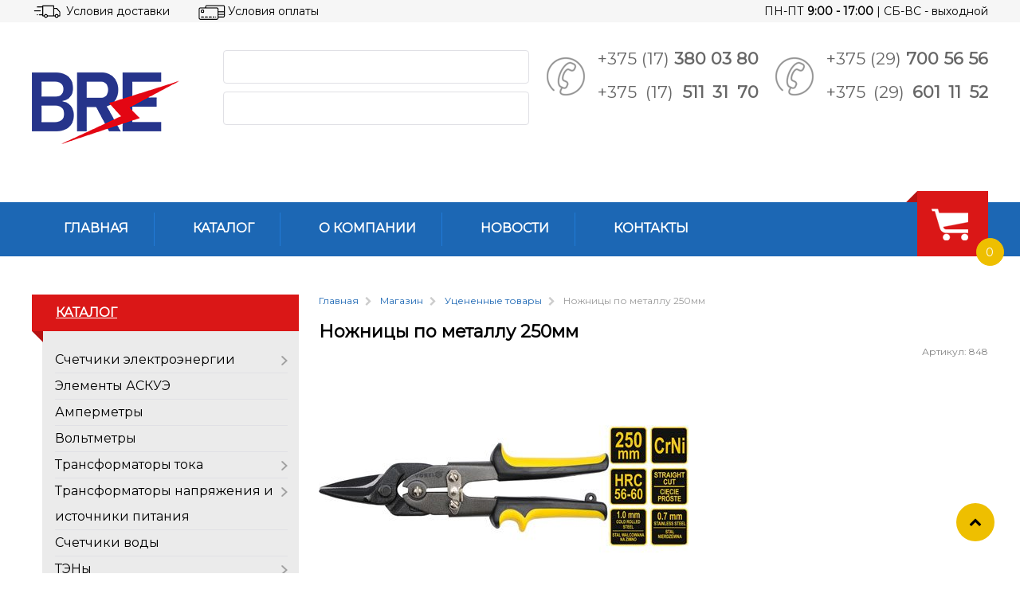

--- FILE ---
content_type: text/html; charset=utf-8
request_url: https://belroselektro.by/market/utsenennye-tovary/nozhnicy-po-metallu-250mm-profi-pryamye-detail/
body_size: 16541
content:
<!DOCTYPE html>
<html lang="ru-RU" dir="ltr">
        <head>
            <meta name="viewport" content="width=device-width, initial-scale=1.0">
        <meta http-equiv="X-UA-Compatible" content="IE=edge" />
        
            
    <meta charset="utf-8" />
	<base href="https://belroselektro.by/market/utsenennye-tovary/nozhnicy-po-metallu-250mm-profi-pryamye-detail/" />
	<meta name="title" content="Магазин электрической продукции в Минске БелРосЭлектро" />
	<meta name="author" content="БелРосЭлектро" />
	<meta name="robots" content="index,follow" />
	<meta name="description" content="Широкий ассортимент электропродукции: амперметры, вольтметры, трансформаторы тока, ТЭНы, изоляторы, счетчики электроэнергии ☎ 8 029 601-11-52" />
	<meta name="generator" content="MYOB" />
	<title>Магазин электрической продукции в Минске БелРосЭлектро</title>
	<link href="https://belroselektro.by/market/utsenennye-tovary/nozhnicy-po-metallu-250mm-profi-pryamye-detail/" rel="canonical" />
	<link href="/templates/g5_helium/favicon.ico" rel="shortcut icon" type="image/vnd.microsoft.icon" />
	<link href="/plugins/system/bdthemes_shortcodes/css/shortcode-ultimate.css" rel="stylesheet" />
	<link href="/components/com_virtuemart/assets/css/vm-ltr-common.css?vmver=628914f2" rel="stylesheet" />
	<link href="/components/com_virtuemart/assets/css/vm-ltr-site.css?vmver=628914f2" rel="stylesheet" />
	<link href="/components/com_virtuemart/assets/css/vm-ltr-reviews.css?vmver=628914f2" rel="stylesheet" />
	<link href="/components/com_virtuemart/assets/css/chosen.css?vmver=628914f2" rel="stylesheet" />
	<link href="/templates/g5_helium/css/jquery.fancybox-1.3.4.css?vmver=628914f2" rel="stylesheet" />
	<link href="/modules/mod_vina_carousel_virtuemart/assets/css/owl.carousel.min.css" rel="stylesheet" />
	<link href="/modules/mod_vina_carousel_virtuemart/assets/css/owl.theme.default.min.css" rel="stylesheet" />
	<link href="/modules/mod_vina_carousel_virtuemart/assets/css/custom.css" rel="stylesheet" />
	<link href="/administrator/components/com_vmmanager/assets/icons/css/opc-fonts.css" rel="stylesheet" />
	<link href="http://fonts.googleapis.com/css?family=Lato:400,300italic,900,900italic,400italic,300,700,700italic,100italic,100|Open+Sans:400,300,300italic,400italic,700,700italic,600italic,600,800italic,800|Oswald:400,700,300|Raleway:400,100,200,300,500,600,800,700,900|Roboto:400,100,100italic,300,300italic,400italic,500,500italic,700,700italic,900,900italic|PT+Sans:400,400italic,700,700italic" rel="stylesheet" />
	<link href="/plugins/system/onestepcheckout/assets/css/jquery-ui.min.css" rel="stylesheet" />
	<link href="/plugins/system/onestepcheckout/assets/css/fontend.min.css" rel="stylesheet" />
	<link href="https://belroselektro.by//modules/mod_vm_cart/assets/css/style.css" rel="stylesheet" />
	<link href="/modules/mod_universal_ajaxlivesearch/cache/103/2615271ed479eff62beae3e8b871daeb.css" rel="stylesheet" />
	<link href="/media/com_acymailing/css/module_default.css?v=1528815524" rel="stylesheet" />
	<link href="/media/gantry5/assets/css/font-awesome.min.css" rel="stylesheet" />
	<link href="/media/gantry5/engines/nucleus/css-compiled/nucleus.css" rel="stylesheet" />
	<link href="/templates/g5_helium/custom/css-compiled/helium_11.css" rel="stylesheet" />
	<link href="/media/gantry5/assets/css/bootstrap-gantry.css" rel="stylesheet" />
	<link href="/media/gantry5/engines/nucleus/css-compiled/joomla.css" rel="stylesheet" />
	<link href="/media/jui/css/icomoon.css" rel="stylesheet" />
	<link href="/templates/g5_helium/custom/css-compiled/helium-joomla_11.css" rel="stylesheet" />
	<link href="/templates/g5_helium/custom/css-compiled/custom_11.css" rel="stylesheet" />
	<style>
#vina-carousel-virtuemart126{overflow: hidden;width:100%;height:auto;margin:0px;padding:0px;}#vina-carousel-virtuemart126 .item-i{overflow: hidden;margin:15px 0;padding:10px;}#vina-carousel-virtuemart126 .item-i a {}#vina-carousel-virtuemart126 .product-fields {display: none}#vina-carousel-virtuemart126 .quantity-box,#vina-carousel-virtuemart126 .quantity-controls{display: none}.vmCartModule svg {fill:#da1717}
.cart_top .total_products,
.cart_content .show_cart a {
	background:#da1717;
}
.vmCartModule {
	border-color:#da1717;
}
.vmCartModule a,
.vmCartModule a:hover,
.vmCartModule .product_name a,
.vmCartModule .product_name a:hover,
.cart_top .total strong,
.cart_top .total strong:hover {
	color:#da1717;
}	
.total_products {
  display: inline-block;
  vertical-align: middle;
  -webkit-transform: translateZ(0);
  transform: translateZ(0);
  box-shadow: 0 0 1px rgba(0, 0, 0, 0);
  -webkit-backface-visibility: hidden;
  backface-visibility: hidden;
  -moz-osx-font-smoothing: grayscale;
}
#vmCartModule:hover .total_products{
  -webkit-animation-name: hvr-wobble-vertical;
  animation-name: hvr-wobble-vertical;
  -webkit-animation-duration: 1s;
  animation-duration: 1s;
  -webkit-animation-timing-function: ease-in-out;
  animation-timing-function: ease-in-out;
  -webkit-animation-iteration-count: 1;
  animation-iteration-count: 1;
}.vmCartModule svg {fill:#da1717}
.cart_top .total_products,
.cart_content .show_cart a {
	background:#da1717;
}
.vmCartModule {
	border-color:#da1717;
}
.vmCartModule a,
.vmCartModule a:hover,
.vmCartModule .product_name a,
.vmCartModule .product_name a:hover,
.cart_top .total strong,
.cart_top .total strong:hover {
	color:#da1717;
}	
.total_products {
  display: inline-block;
  vertical-align: middle;
  -webkit-transform: translateZ(0);
  transform: translateZ(0);
  box-shadow: 0 0 1px rgba(0, 0, 0, 0);
  -webkit-backface-visibility: hidden;
  backface-visibility: hidden;
  -moz-osx-font-smoothing: grayscale;
}
#vmCartModule:hover .total_products{
  -webkit-animation-name: hvr-wobble-vertical;
  animation-name: hvr-wobble-vertical;
  -webkit-animation-duration: 1s;
  animation-duration: 1s;
  -webkit-animation-timing-function: ease-in-out;
  animation-timing-function: ease-in-out;
  -webkit-animation-iteration-count: 1;
  animation-iteration-count: 1;
}@media only all and (max-width: 47.938rem)
{
.sub-category-view .cat-image-container{
display: none;
}
}
	</style>
	<script type="application/json" class="joomla-script-options new">{"csrf.token":"76c429481a6430dc8cc2ea6af3b805e9","system.paths":{"root":"","base":""}}</script>
	<script src="/media/jui/js/jquery.min.js?ee6b746fb606797c71f6d9f9733df708"></script>
	<script src="/media/jui/js/jquery-noconflict.js?ee6b746fb606797c71f6d9f9733df708"></script>
	<script src="/media/jui/js/jquery-migrate.min.js?ee6b746fb606797c71f6d9f9733df708"></script>
	<script src="/plugins/system/bdthemes_shortcodes/js/shortcode-ultimate.js"></script>
	<script src="/modules/mod_vina_carousel_virtuemart/assets/js/owl.carousel.min.js"></script>
	<script src="/components/com_virtuemart/assets/js/jquery-ui.min.js?vmver=1.9.2"></script>
	<script src="/components/com_virtuemart/assets/js/jquery.ui.autocomplete.html.js"></script>
	<script src="/components/com_virtuemart/assets/js/jquery.noconflict.js" async></script>
	<script src="/components/com_virtuemart/assets/js/vmsite.js?vmver=628914f2"></script>
	<script src="/components/com_virtuemart/assets/js/chosen.jquery.min.js?vmver=628914f2"></script>
	<script src="/templates/g5_helium/js/vmprices.js?vmver=628914f2"></script>
	<script src="/components/com_virtuemart/assets/js/dynupdate.js?vmver=628914f2"></script>
	<script src="/templates/g5_helium/js/fancybox/jquery.fancybox-1.3.4.pack.js?vmver=628914f2"></script>
	<script src="/administrator/components/com_vmmanager/assets/js/jquery.ui.touch-punch.min.js"></script>
	<script src="/plugins/system/onestepcheckout/assets/js/onestepcheckout.min.js"></script>
	<script src="https://belroselektro.by//modules/mod_vm_cart/assets/js/update_cart.js"></script>
	<script src="/modules/mod_universal_ajaxlivesearch/engine/dojo.js"></script>
	<script src="https://ajax.googleapis.com/ajax/libs/dojo/1.6/dojo/dojo.xd.js"></script>
	<script src="/modules/mod_universal_ajaxlivesearch/cache/103/71b007436704d57d097ccee2e2bf8752.js"></script>
	<script src="/media/jui/js/bootstrap.min.js?ee6b746fb606797c71f6d9f9733df708"></script>
	<script src="/media/com_acymailing/js/acymailing_module.js?v=570" async></script>
	<script src="/media/system/js/mootools-core.js?ee6b746fb606797c71f6d9f9733df708"></script>
	<script src="/media/system/js/core.js?ee6b746fb606797c71f6d9f9733df708"></script>
	<script>

	jQuery(document).ready(function($) {
		$("#vina-carousel-virtuemart126").owlCarousel({items : 				4,startPosition:    	0,margin: 				0,stagePadding:			15,loop: 				false,center: 				false,rtl: 					false,slideBy: 				1,autoplay: 			1,autoplayTimeout: 		5000,autoplaySpeed: 		800,autoplayHoverPause: 	true,nav:					true,navRewind:			true,navText: 				[ "prev", "next" ],navSpeed: 			800,dots: 				false,dotsSpeed: 			800,autoWidth: 			false,autoHeight: 			false,mouseDrag: 			true,touchDrag: 			true,responsive:{0:{items: 1,},480:{items: 2,},768:{items: 2,},992:{items: 3,},1200:{items: 4,}}});});
//<![CDATA[ 
if (typeof Virtuemart === "undefined"){
	var Virtuemart = {};}
var vmSiteurl = 'https://belroselektro.by/' ;
Virtuemart.vmSiteurl = vmSiteurl;
var vmLang = '&lang=ru';
Virtuemart.vmLang = vmLang; 
var vmLangTag = 'ru';
Virtuemart.vmLangTag = vmLangTag;
var Itemid = '&Itemid=189';
Virtuemart.addtocart_popup = "1" ; 
var usefancy = true; //]]>
//<![CDATA[
var showajax = 1;
//]]>
  dojo.addOnLoad(function(){
      document.search = new AJAXSearchsimple({
        id : '103',
        node : dojo.byId('offlajn-ajax-search103'),
        searchForm : dojo.byId('search-form103'),
        textBox : dojo.byId('search-area103'),
        suggestBox : dojo.byId('suggestion-area103'),
        searchButton : dojo.byId('ajax-search-button103'),
        closeButton : dojo.byId('search-area-close103'),
        searchCategories : dojo.byId('search-categories103'),
        productsPerPlugin : 3,
        dynamicResult : '1',
        searchRsWidth : 2000,
        searchImageWidth : '60',
        minChars : 2,
        searchBoxCaption : 'Поиск по каталогу',
        noResultsTitle : 'Результатов(0)',
        noResults : 'Ничего не найдено',
        searchFormUrl : '/index.php',
        enableScroll : '1',
        showIntroText: '1',
        scount: '10',
        lang: '',
        stext: 'No results found. Did you mean?',
        moduleId : '103',
        resultAlign : '0',
        targetsearch: '3',
        linktarget: '0',
        keypressWait: '500',
        catChooser : 0,
        searchResult : 1,
        seemoreEnabled : 1,
        seemoreAfter : 30,
        keywordSuggestion : '0',
        seeMoreResults : 'Показать другие результаты...',
        resultsPerPage : '4',
        resultsPadding : '10',
        controllerPrev : 'PREV',
        controllerNext : 'NEXT',
        fullWidth : '1',
        resultImageWidth : '60',
        resultImageHeight : '60',
        showCat : '1',
        voicesearch : '1'
      })
    });jQuery(function($){ $(".hasTooltip").tooltip({"html": true,"container": "body"}); });	if(typeof acymailing == 'undefined'){
					var acymailing = Array();
				}
				acymailing['NAMECAPTION'] = 'Имя';
				acymailing['NAME_MISSING'] = 'Пожалуйста, введите свое имя';
				acymailing['EMAILCAPTION'] = 'Адрес эл. почты';
				acymailing['VALID_EMAIL'] = 'Пожалуйста, введите корректный эл. адрес';
				acymailing['ACCEPT_TERMS'] = 'Пожалуйста, ознакомьтесь с \'Условиями и положениями\'';
				acymailing['CAPTCHA_MISSING'] = 'Пожалуйста, введите защитный код, отображаемый на картинке';
				acymailing['NO_LIST_SELECTED'] = 'Пожалуйста, выберите рассылки, на которые вы хотите подписаться';
		
		acymailing['level'] = 'enterprise';
		acymailing['reqFieldsformAcymailing99411'] = Array('name','html');
		acymailing['validFieldsformAcymailing99411'] = Array('Пожалуйста, введите значение для поля Имя','Пожалуйста, введите значение для поля Получить');
acymailing['excludeValuesformAcymailing99411'] = Array();
acymailing['excludeValuesformAcymailing99411']['email'] = 'Адрес эл. почты';

	</script>
	<!-- Open Graph data --> 
<meta property="og:title" content="Ножницы по металлу 250мм  купить в Минске | цена, фото, наличие - belroselektro.by">
<meta property="og:type" content="product">
<meta property="og:url" content="belroselektro.by/market/utsenennye-tovary/nozhnicy-po-metallu-250mm-profi-pryamye-detail/">
<meta property="og:image" content="http://belroselektro.by/images/virtuemart/product/Ножницы по металлу 250мм ПРОФИ прямые.jpg">
<meta property="og:site_name" content="Белросэлектро">
<meta property="article:author" content="Белросэлектро">
<!-- Open Graph data end-->

    <!--[if (gte IE 8)&(lte IE 9)]>
        <script type="text/javascript" src="/media/gantry5/assets/js/html5shiv-printshiv.min.js"></script>
        <link rel="stylesheet" href="/media/gantry5/engines/nucleus/css/nucleus-ie9.css" type="text/css"/>
        <script type="text/javascript" src="/media/gantry5/assets/js/matchmedia.polyfill.js"></script>
        <![endif]-->
                        <meta name="cmsmagazine" content="c39abc22c0d87e8ebcf1cbe600c04f72" />
<!-- Google Tag Manager -->
<script>(function(w,d,s,l,i){w[l]=w[l]||[];w[l].push({'gtm.start':
new Date().getTime(),event:'gtm.js'});var f=d.getElementsByTagName(s)[0],
j=d.createElement(s),dl=l!='dataLayer'?'&l='+l:'';j.async=true;j.src=
'https://www.googletagmanager.com/gtm.js?id='+i+dl;f.parentNode.insertBefore(j,f);
})(window,document,'script','dataLayer','GTM-PL3BMC3');</script>
<!-- End Google Tag Manager -->
<!-- Yandex.Metrika counter -->
<script type="text/javascript" >
   (function(m,e,t,r,i,k,a){m[i]=m[i]||function(){(m[i].a=m[i].a||[]).push(arguments)};
   m[i].l=1*new Date();k=e.createElement(t),a=e.getElementsByTagName(t)[0],k.async=1,k.src=r,a.parentNode.insertBefore(k,a)})
   (window, document, "script", "https://mc.yandex.ru/metrika/tag.js", "ym");

   ym(34164160, "init", {
        clickmap:true,
        trackLinks:true,
        accurateTrackBounce:true,
        webvisor:true,
        ecommerce:"dataLayer"
   });
</script>
<noscript><div><img src="https://mc.yandex.ru/watch/34164160" style="position:absolute; left:-9999px;" alt="" /></div></noscript>
<!-- /Yandex.Metrika counter -->
<!-- Global site tag (gtag.js) - Google Analytics -->
<script async src="https://www.googletagmanager.com/gtag/js?id=UA-137010341-1"></script>
<script>
  window.dataLayer = window.dataLayer || [];
  function gtag(){dataLayer.push(arguments);}
  gtag('js', new Date());

  gtag('config', 'UA-137010341-1');
</script>
            </head>

    <body class="gantry g-helium-style site com_virtuemart view-productdetails no-layout no-task dir-ltr itemid-189 outline-11 g-offcanvas-left g-template g-style-preset1">
        <!-- Google Tag Manager (noscript) -->
<noscript><iframe src="https://www.googletagmanager.com/ns.html?id=GTM-PL3BMC3"
height="0" width="0" style="display:none;visibility:hidden"></iframe></noscript>
<!-- End Google Tag Manager (noscript) -->
                    

        <div id="g-offcanvas"  data-g-offcanvas-swipe="0" data-g-offcanvas-css3="1">
                        <div class="g-grid">                        

        <div class="g-block size-100">
             <div id="mobile-menu-7503-particle" class="g-content g-particle">            <div id="g-mobilemenu-container" data-g-menu-breakpoint="48rem"></div>
            </div>
        </div>
            </div>
    </div>
        <div id="g-page-surround">
            <div class="g-offcanvas-hide g-offcanvas-toggle" data-offcanvas-toggle aria-controls="g-offcanvas" aria-expanded="false"><i class="fa fa-fw fa-bars"></i></div>                        

                                            
                <section id="g-features" class="nopaddingtop nopaddingbottom">
                <div class="g-container">                                <div class="g-grid">                        

        <div class="g-block size-60 nomarginall nopaddingall features-left visible-desktop visible-tablet">
             <div id="custom-3789-particle" class="g-content g-particle">            <span><a href="/usloviya-dostavki"><img src="/templates/g5_helium/images/icons/delivery-icon.png" alt="Доставка" />Условия доставки</a></span><span><a href="/usloviya-oplaty"><img src="/templates/g5_helium/images/icons/pay-icon.png" alt="Оплата"/>Условия оплаты</a></span>
            </div>
        </div>
                    

        <div class="g-block size-40 align-right nomarginall nopaddingall features-right visible-tablet visible-desktop visible-phone">
             <div id="custom-8765-particle" class="g-content g-particle">            ПН-ПТ <span>9:00 - 17:00</span> | СБ-ВС - выходной
            </div>
        </div>
            </div>
                            <div class="g-grid">                        

        <div class="g-block size-100 nomarginall nopaddingall visible-phone g-fixed">
             <div id="menu-4330-particle" class="g-content g-particle">            <nav class="g-main-nav" role="navigation" data-g-hover-expand="true">
    <ul class="g-toplevel">
                                                                                                    
        <li class="g-menu-item g-menu-item-type-component g-menu-item-192 g-standard  ">
            <a class="g-menu-item-container" href="/usloviya-dostavki/">
                                                <i class="fa fa-truck" aria-hidden="true"></i>
                                                    <span class="g-menu-item-content">
                                    <span class="g-menu-item-title">Условия доставки</span>
            
                    </span>                            </a>
                                </li>
    
                                                                                        
        <li class="g-menu-item g-menu-item-type-component g-menu-item-193 g-standard  ">
            <a class="g-menu-item-container" href="/usloviya-oplaty/">
                                                <i class="fa fa-credit-card" aria-hidden="true"></i>
                                                    <span class="g-menu-item-content">
                                    <span class="g-menu-item-title">Условия оплаты</span>
            
                    </span>                            </a>
                                </li>
    
                                                                                        
        <li class="g-menu-item g-menu-item-type-alias g-menu-item-202 g-standard  ">
            <a class="g-menu-item-container" href="/kontakty/">
                                                <i class="fa fa-map-marker" aria-hidden="true"></i>
                                                    <span class="g-menu-item-content">
                                    <span class="g-menu-item-title">Контакты</span>
            
                    </span>                            </a>
                                </li>
    
                                                                                        
        <li class="g-menu-item g-menu-item-type-particle g-menu-item---module-m5fkM g-standard  ">
            <div class="g-menu-item-container" data-g-menuparent="">                                                                                        <div class="menu-item-particle">
        <div class="platform-content"><div class="moduletable ">
						
<!-- Virtuemart 2 Ajax Card -->
<div class="vmCartModule " id="vmCartModule">
	<a href="/korzina/" rel="nofollow" >
	<img src="/templates/g5_helium/images/icons/cart.png" alt="Корзина"/>
        <div class="total_products">
			0        </div>
	</a>
		<div class="wrap-cart-content">
	    <div class="cart_content">

	    <div id="hiddencontainer" style=" display: none; ">
	        <div class="vmcontainer">
	            <div class="product_row">
	                <div class="block-left">
                                                    <div>
                                <span class="image"></span>
                            </div>
                                                <div>
                            <span class="quantity"></span>&nbsp;x&nbsp;<span class="product_name"></span>
                        </div>
	                </div>
	                <div class="subtotal_with_tax block-right"></div>
	            <div class="customProductData"></div>
	            </div>
	        </div>
	    </div>
	    <div class="vm_cart_products">
	        <div class="vmcontainer">
	        	        </div>
	    </div>


	    <div class="total">
	        	    </div>

	    <div class="cart_info">
	    Корзина пуста	    </div>
	    <div class="show_cart">
	    	    </div>
	    <div style="clear:both;"></div>
	    <div class="payments_signin_button" ></div>
	    <noscript>
	    MOD_VIRTUEMART_CART_AJAX_CART_PLZ_JAVASCRIPT	    </noscript>
	    </div>
	</div>
</div>
<script>
jQuery(document).ready(function($){
    $('#vmCartModule').hover(
        function(){
            $('.wrap-cart-content').stop().addClass('open');
        },
        function(){
            $('.wrap-cart-content').stop().removeClass('open');
        }
    )
});
</script>
<script id="vm.CartModule.UpdateModule_js" type="text/javascript">//<![CDATA[ 
jQuery(document).ready(function(){
    jQuery("body").live("updateVirtueMartCartModule", function(e) {
        jQuery("#vmCartModule").updateVirtueMartCartModule();
    });
}); //]]>
</script>		</div></div>
    </div>

                                                </div>                    </li>
    
    
    </ul>
</nav>
            </div>
        </div>
            </div>
            </div>
        
    </section>
                                
                <header id="g-header">
                <div class="g-container">                                <div class="g-grid">                        

        <div class="g-block size-100 nomarginall nopaddingall visible-phone logo-block">
             <div id="logo-7316-particle" class="g-content g-particle">            <a href="/" target="_self" title="Логотип" rel="home" class="g-logo">
                        <img src="/templates/g5_helium/custom/images/mob-logo.png" alt="Логотип" />
            </a>
            </div>
        </div>
            </div>
                            <div class="g-grid">                        

        <div class="g-block size-20 nopaddingall nomarginall logo-block visible-tablet visible-desktop">
             <div id="logo-1773-particle" class="g-content g-particle">            <a href="/" target="_self" title="Логотип" rel="home" class="g-logo">
                        <img src="/templates/g5_helium/custom/images/logo-new.png" alt="Логотип" />
            </a>
            </div>
        </div>
                    

        <div class="g-block size-32 nopaddingall center nomarginall header-search">
             <div class="g-content">
                                    <div class="platform-content"><div class="moduletable ">
						          
<div id="offlajn-ajax-search103">
  <div class="offlajn-ajax-search-container">
     
  <form id="search-form103" action="/component/search/" method="get" onSubmit="return false;">
    <div class="offlajn-ajax-search-inner">
                <input type="text" name="searchword" id="search-area103" value="" autocomplete="off" />
        <input type="text" name="searchwordsugg" id="suggestion-area103" value="" autocomplete="off" />
        <input type="hidden" name="option" value="com_search" />
              <div id="search-area-close103"></div>
      <div id="ajax-search-button103"><div class="magnifier"></div></div>
      <div class="ajax-clear"></div>
    </div>
  </form>
  <div class="ajax-clear"></div>
  </div>
    </div>
<div class="ajax-clear"></div>
<svg style="position:absolute" height="0" width="0"><filter id="searchblur"><feGaussianBlur in="SourceGraphic" stdDeviation="3"/></filter></svg>
		</div></div>
            
        </div>
        </div>
                    

        <div class="g-block size-24 nopaddingall nomarginall phones-block visible-desktop visible-tablet">
             <div id="custom-7129-particle" class="g-content g-particle">            <div class="phones-info">
<a href="tel:375173800380">+375 (17) <strong>380 03 80</a></strong><br/>
  <a href="tel:375175113170">+375 (17) <strong>511 31 70</a></strong>
</div>
<div class="phone-image visible-desktop visible-phone"><img src="/templates/g5_helium/images/icons/phone.png" alt="Телефон"/></div>
            </div>
        </div>
                    

        <div class="g-block size-24 nomarginall nopaddingall phones-block visible-tablet visible-desktop">
             <div id="custom-2591-particle" class="g-content g-particle">            <div class="phones-info">
  <a href="tel:375297005656">+375 (29) <strong>700 56 56</a></strong><br/>
  <a href="tel:375296011152">+375 (29) <strong>601 11 52</a></strong>
</div>
<div class="phone-image visible-desktop visible-phone"><img src="/templates/g5_helium/images/icons/phone.png" alt="Телефон"/></div>
            </div>
        </div>
            </div>
                            <div class="g-grid">                        

        <div class="g-block size-100">
             <div class="g-system-messages">
                                            
            
    </div>
        </div>
            </div>
            </div>
        
    </header>
                                
                <section id="g-navigation">
                <div class="g-container">                                <div class="g-grid">                        

        <div class="g-block size-85 nomarginall nopaddingall">
             <div id="menu-2821-particle" class="g-content g-particle">            <nav class="g-main-nav" role="navigation" data-g-mobile-target data-g-hover-expand="true">
    <ul class="g-toplevel">
                                                                                                    
        <li class="g-menu-item g-menu-item-type-component g-menu-item-104 g-standard  ">
            <a class="g-menu-item-container" href="/">
                                                                <span class="g-menu-item-content">
                                    <span class="g-menu-item-title">Главная</span>
            
                    </span>                            </a>
                                </li>
    
                                                                                        
        <li class="g-menu-item g-menu-item-type-component g-menu-item-153 g-standard  ">
            <a class="g-menu-item-container" href="/catalog/">
                                                                <span class="g-menu-item-content">
                                    <span class="g-menu-item-title">Каталог</span>
            
                    </span>                            </a>
                                </li>
    
                                                                                        
        <li class="g-menu-item g-menu-item-type-component g-menu-item-154 g-standard  ">
            <a class="g-menu-item-container" href="/o-kompanii/">
                                                                <span class="g-menu-item-content">
                                    <span class="g-menu-item-title">О компании</span>
            
                    </span>                            </a>
                                </li>
    
                                                                                        
        <li class="g-menu-item g-menu-item-type-component g-menu-item-155 g-standard  ">
            <a class="g-menu-item-container" href="/novosti/">
                                                                <span class="g-menu-item-content">
                                    <span class="g-menu-item-title">Новости</span>
            
                    </span>                            </a>
                                </li>
    
                                                                                        
        <li class="g-menu-item g-menu-item-type-component g-menu-item-156 g-standard  ">
            <a class="g-menu-item-container" href="/kontakty/">
                                                                <span class="g-menu-item-content">
                                    <span class="g-menu-item-title">Контакты</span>
            
                    </span>                            </a>
                                </li>
    
                                
    
    </ul>
</nav>
            </div>
        </div>
                    

        <div class="g-block size-15 nomarginall nopaddingall align-right visible-tablet visible-desktop">
             <div class="g-content">
                                    <div class="platform-content"><div class="moduletable ">
						
<!-- Virtuemart 2 Ajax Card -->
<div class="vmCartModule " id="vmCartModule">
	<a href="/korzina/" rel="nofollow" >
	<img src="/templates/g5_helium/images/icons/cart.png" alt="Корзина"/>
        <div class="total_products">
			0        </div>
	</a>
		<div class="wrap-cart-content">
	    <div class="cart_content">

	    <div id="hiddencontainer" style=" display: none; ">
	        <div class="vmcontainer">
	            <div class="product_row">
	                <div class="block-left">
                                                    <div>
                                <span class="image"></span>
                            </div>
                                                <div>
                            <span class="quantity"></span>&nbsp;x&nbsp;<span class="product_name"></span>
                        </div>
	                </div>
	                <div class="subtotal_with_tax block-right"></div>
	            <div class="customProductData"></div>
	            </div>
	        </div>
	    </div>
	    <div class="vm_cart_products">
	        <div class="vmcontainer">
	        	        </div>
	    </div>


	    <div class="total">
	        	    </div>

	    <div class="cart_info">
	    Корзина пуста	    </div>
	    <div class="show_cart">
	    	    </div>
	    <div style="clear:both;"></div>
	    <div class="payments_signin_button" ></div>
	    <noscript>
	    MOD_VIRTUEMART_CART_AJAX_CART_PLZ_JAVASCRIPT	    </noscript>
	    </div>
	</div>
</div>
<script>
jQuery(document).ready(function($){
    $('#vmCartModule').hover(
        function(){
            $('.wrap-cart-content').stop().addClass('open');
        },
        function(){
            $('.wrap-cart-content').stop().removeClass('open');
        }
    )
});
</script>
		</div></div>
            
        </div>
        </div>
            </div>
            </div>
        
    </section>
                
                                
                
    
                <section id="g-container-main" class="g-wrapper">
                <div class="g-container">                    <div class="g-grid">                        

        <div class="g-block size-30">
             <aside id="g-aside">
                                        <div class="g-grid">                        

        <div class="g-block size-100 nomarginall nopaddingall">
             <div class="g-content">
                                    <div class="platform-content"><div class="moduletable treeView">
							<h3 class="g-title">Каталог</h3>
						
<ul class="nav menu VMmenu" >

<li >
		<a href="/schetchiki/" >Счетчики электроэнергии</a><ul class="nav-child  ">
<li class="VmClose">
	<a href="/schetchiki/schetchik-mirtek-mirtek-rb/" >Счетчик МИРТЕК (МИРТЕК, РБ)</a></li>
<li class="VmClose">
	<a href="/schetchiki/seriya_ss_gransistema_rb/" >Счетчик СС (ГранСистема, РБ)</a></li>
<li class="VmClose">
	<a href="/schetchiki-ee-vzep-rb/" >Счетчик ЭЭ (ВЗЭП, РБ)</a></li>
<li class="VmClose">
	<a href="/schetchiki/seriya_se_energomera_rb/" >Счетчик СЕ (Энергомера, РБ)</a></li>
<li class="VmClose">
	<a href="/schetchiki/seriya_alfa_elster_rf/" >Счетчик Альфа (Elster, РФ)</a></li>
</ul>
</li>

<li >
		<a href="/catalog/elementy-askue/" >Элементы АСКУЭ</a></li>

<li >
		<a href="/ampermetry/" >Амперметры</a></li>

<li >
		<a href="/voltmetry/" >Вольтметры</a></li>

<li >
		<a href="/transformatory-toka/" >Трансформаторы тока</a><ul class="nav-child  ">
<li class="VmClose">
	<a href="/transformatory-toka-top-0-66-05s/" >Трансформаторы тока ТОП-0,66 05S</a></li>
<li class="VmClose">
	<a href="/transformatory-toka-tshp-0-66-05s/" >Трансформаторы тока ТШП-0,66 05S</a></li>
<li class="VmClose">
	<a href="/transformatory-toka-tal-0-72-n3-05s/" >Трансформаторы тока TAL-0,72 N3 05S</a></li>
<li class="VmClose">
	<a href="/transformatory-toka/transformatory-toka-top-0-66-02s/" >Трансформаторы тока ТОП-0,66 02S</a></li>
<li class="VmClose">
	<a href="/transformatory-toka/transformatory-toka-tshp-0-66-02s/" >Трансформаторы тока ТШП-0,66 02S</a></li>
<li class="VmClose">
	<a href="/transformatory-toka/transformatory-toka-tal-0-72-n3-02s/" >Трансформаторы тока TAL-0,72 N3 02S</a></li>
<li class="VmClose">
	<a href="/transformatory-toka/transformatory-toka-tpp-05s/" >Трансформаторы тока ТПП 0,5S</a></li>
<li class="VmClose">
	<a href="/transformatory-toka/transformatory-toka-tpp-02s/" >Трансформаторы тока ТПП 0,2S</a></li>
<li class="VmClose">
	<a href="/transformatory-toka/transformatory-toka-tpp-n-05s/" >Трансформаторы тока ТПП-Н 0,5S</a></li>
<li class="VmClose">
	<a href="/transformatory-toka/transformatory-toka-tpp-n-02s/" >Трансформаторы тока ТПП-Н 0,2S</a></li>
</ul>
</li>

<li >
		<a href="/transformatory-napryazheniya/" >Трансформаторы напряжения и источники питания</a><ul class="nav-child  ">
<li class="VmClose">
	<a href="/transformatory-napryazheniya/osm/" >ОСМ</a></li>
<li class="VmClose">
	<a href="/transformatory-napryazheniya/osmr/" >ОСМР</a></li>
<li class="VmClose">
	<a href="/transformatory-napryazheniya/osr/" >ОСР</a></li>
<li class="VmClose">
	<a href="/transformatory-napryazheniya/istochniki_pitaniya/" >Источники питания</a></li>
</ul>
</li>

<li >
		<a href="/catalog/schetchiki-vody/" >Счетчики воды</a></li>

<li >
		<a href="/catalog/teny/" >ТЭНы</a><ul class="nav-child  ">
<li class="VmClose">
	<a href="/catalog/teny/teny_dlya_nagreva_vodi/" >ТЭНы для нагрева воды</a></li>
<li class="VmClose">
	<a href="/catalog/teny/teny_vozdushnye/" >ТЭНы воздушные</a></li>
<li class="VmClose">
	<a href="/catalog/teny/konforki/" >Конфорки</a></li>
</ul>
</li>

<li >
		<a href="/catalog/kabel/" >Кабель-провод</a><ul class="nav-child  ">
<li class="VmClose">
	<a href="/catalog/kabel/shvvp/" >ШВВП</a></li>
<li class="VmClose">
	<a href="/catalog/kabel/puv-pugv/" >ПуВ, ПуГВ</a></li>
<li class="VmClose">
	<a href="/catalog/kabel/avvg/" >АВВГ</a></li>
<li class="VmClose">
	<a href="/kabel-vvgng-ls/" >ВВГ (ВВГнг, ВВГнг-LS)</a></li>
<li class="VmClose">
	<a href="/catalog/kabel/provod-pvs/" >Провод ПВС</a></li>
</ul>
</li>

<li >
		<a href="/catalog/komplekty_muft/" >Муфты кабельные</a><ul class="nav-child  ">
<li class="VmClose">
	<a href="/catalog/komplekty_muft/mufty_kabelnye_do_1kv/" >Муфты кабельные до 1кВ</a></li>
<li class="VmClose">
	<a href="/catalog/komplekty_muft/mufty_kabelnye_do_10kv/" >Муфты кабельные до 10кВ</a></li>
</ul>
</li>

<li >
		<a href="/catalog/kabelenesushchie-sistemy/" >Кабеленесущие системы</a><ul class="nav-child  ">
<li class="VmClose">
	<a href="/catalog/kabelenesushchie-sistemy/metallorukav/" >Металлорукав</a></li>
<li class="VmClose">
	<a href="/catalog/kabelenesushchie-sistemy/tros-metallopolimerniy/" >Трос металлополимерный</a></li>
<li class="VmClose">
	<a href="/catalog/kabelenesushchie-sistemy/truby-gofrirovannye/" >Трубы гофрированные</a></li>
<li class="VmClose">
	<a href="/catalog/kabelenesushchie-sistemy/kabel-kanal/" >Кабель-канал</a></li>
<li class="VmClose">
	<a href="/catalog/kabelenesushchie-sistemy/lotki-metallicheskie/" >Лотки металлические</a></li>
</ul>
</li>

<li >
		<a href="/catalog/korpusa-metallicheskie-i-plastikovye/" >Корпуса металлические и пластиковые</a><ul class="nav-child  ">
<li class="VmClose">
	<a href="/catalog/korpusa-metallicheskie-i-plastikovye/korpusa-modulnye-i-shchity/" >Корпуса и щиты металлические</a></li>
<li class="VmClose">
	<a href="/catalog/korpusa-metallicheskie-i-plastikovye/korpusa_modulnye_i_shchity_plastikovye/" >Корпуса и щиты пластиковые</a></li>
</ul>
</li>

<li >
		<a href="/catalog/modulnoe-oborudovanie/" >Модульная автоматика</a><ul class="nav-child  ">
<li class="VmClose">
	<a href="/catalog/modulnoe-oborudovanie/avtomaticheskie-vyklyuchateli/" >Автоматические выключатели</a></li>
<li class="VmClose">
	<a href="/catalog/modulnoe-oborudovanie/differentsialnye-avtomaty/" >Дифференциальные автоматы</a></li>
<li class="VmClose">
	<a href="/catalog/modulnoe-oborudovanie/vyklyuchateli-nagruzki/" >Выключатели нагрузки</a></li>
<li class="VmClose">
	<a href="/catalog/modulnoe-oborudovanie/dopolnitelnye-ustrojstva-na-din-rejku/" >Дополнительные устройства на DIN-рейку</a></li>
<li class="VmClose">
	<a href="/catalog/modulnoe-oborudovanie/evroavtomatika/" >ФиФ Евроавтоматика</a></li>
</ul>
</li>

<li >
		<a href="/catalog/upravlenie-i-kommutatsiya/" >Управление и коммутация</a><ul class="nav-child  ">
<li class="VmClose">
	<a href="/catalog/upravlenie-i-kommutatsiya/puskateli/" >Пускатели</a></li>
<li class="VmClose">
	<a href="/catalog/upravlenie-i-kommutatsiya/termostaty_termoregulyatory_datchiki_rele_temperatury/" >Термостаты и датчики-реле температуры</a></li>
<li class="VmClose">
	<a href="/catalog/upravlenie-i-kommutatsiya/ustroystva_zashchity/" >Устройства защиты</a></li>
<li class="VmClose">
	<a href="/catalog/upravlenie-i-kommutatsiya/ustroystva_plavnogo_puska/" >Устройства плавного пуска</a></li>
</ul>
</li>

<li >
		<a href="/catalog/izmeriteli_tsifrovye/" >Измерители цифровые</a></li>

<li >
		<a href="/catalog/svetotekhnicheskaya-produktsiya/" >Светотехника</a><ul class="nav-child  ">
<li class="VmClose">
	<a href="/catalog/svetotekhnicheskaya-produktsiya/lampy-svetodiodnye/" >Лампы светодиодные</a></li>
<li class="VmClose">
	<a href="/catalog/svetotekhnicheskaya-produktsiya/lampy-lyuminestsentnye/" >Лампы люминесцентные</a></li>
<li class="VmClose">
	<a href="/catalog/svetotekhnicheskaya-produktsiya/prozhektory/" >Прожекторы</a></li>
</ul>
</li>

<li >
		<a href="/catalog/elektromontazhnye-izdeliya-i-udliniteli/" >Электромонтажные изделия и удлинители</a><ul class="nav-child  ">
<li class="VmClose">
	<a href="/catalog/elektromontazhnye-izdeliya-i-udliniteli/udliniteli-na-katushke/" >Удлинители на катушке</a></li>
<li class="VmClose">
	<a href="/catalog/elektromontazhnye-izdeliya-i-udliniteli/rozetki/" >Розетки</a></li>
<li class="VmClose">
	<a href="/catalog/elektromontazhnye-izdeliya-i-udliniteli/vyklyuchateli/" >Выключатели</a></li>
<li class="VmClose">
	<a href="/catalog/elektromontazhnye-izdeliya-i-udliniteli/izolenta/" >Изолента</a></li>
</ul>
</li>

<li >
		<a href="/catalog/kranovoe_oborudovanie/" >Крановое оборудование и вибраторы</a><ul class="nav-child  ">
<li class="VmClose">
	<a href="/catalog/kranovoe_oborudovanie/gidrotolkateli/" >Гидротолкатели</a></li>
<li class="VmClose">
	<a href="/catalog/kranovoe_oborudovanie/vibratory_ploshchadochnye/" >Вибраторы площадочные</a></li>
</ul>
</li>

<li >
		<a href="/catalog/lestnitsy_stremyanki/" >Лестницы, стремянки</a><ul class="nav-child  ">
<li class="VmClose">
	<a href="/catalog/lestnitsy_stremyanki/lestnitsy_odnosektsionnye/" >Лестницы односекционные</a></li>
<li class="VmClose">
	<a href="/catalog/lestnitsy_stremyanki/lestnitsy_dvukhsektsionnye/" >Лестницы двухсекционные</a></li>
<li class="VmClose">
	<a href="/catalog/lestnitsy_stremyanki/lestnitsy_trekhsektsionnye/" >Лестницы трехсекционные</a></li>
<li class="VmClose">
	<a href="/catalog/lestnitsy_stremyanki/lestnitsy_chetyrekhsektsionnye_transformery/" >Лестницы четырехсекционные (трансформеры)</a></li>
<li class="VmClose">
	<a href="/catalog/lestnitsy_stremyanki/lestnitsy_professionalnye_trekhsektsionnye/" >Лестницы профессиональные трехсекционные</a></li>
<li class="VmClose">
	<a href="/catalog/lestnitsy_stremyanki/stremyanki_alyuminievye/" >Стремянки алюминиевые</a></li>
<li class="VmClose">
	<a href="/catalog/lestnitsy_stremyanki/stremyanki_dvukhstoronnie_alyuminievye/" >Стремянки двухсторонние алюминиевые</a></li>
<li class="VmClose">
	<a href="/catalog/lestnitsy_stremyanki/stremyanki_stalnye/" >Стремянки стальные</a></li>
<li class="VmClose">
	<a href="/catalog/lestnitsy_stremyanki/stremyanki_dvukhstoronnie_stalnye/" >Стремянки двухсторонние стальные</a></li>
</ul>
</li>

<li >
		<a href="/catalog/spetspredlozhenie/" >Спецпредложение</a></li>
</ul>
		</div></div>
            
        </div>
        </div>
            </div>
                            <div class="g-grid">                        

        <div class="g-block size-100 nopaddingall news-block">
             <div class="g-content">
                                    <div class="platform-content"><div class="moduletable ">
							<h3 class="g-title">Новости компании</h3>
						<div class="company-news">
	        <div itemscope itemtype="https://schema.org/Article">
            <a class="news-title" href="/novosti/novye-tseny-na-schetchiki-ee/" itemprop="url">
			<span itemprop="name">
				Новые ЦЕНЫ на счетчики ЭЭ			</span>
            </a>
            <div class="news-date">01.06.2021</div>
                        <a href="/novosti/novye-tseny-na-schetchiki-ee/">
                <img src="/images/news/2n.png" alt="" />
            </a>
            <div style="text-align: right">
                <a class="news-read-more" href="/novosti/novye-tseny-na-schetchiki-ee/">подробнее >></a>
            </div>
        </div>
	        <div itemscope itemtype="https://schema.org/Article">
            <a class="news-title" href="/novosti/rabotaem-za-nalichnyj-raschet/" itemprop="url">
			<span itemprop="name">
				Работаем с юридическими и физическими лицами			</span>
            </a>
            <div class="news-date">16.05.2018</div>
                        <a href="/novosti/rabotaem-za-nalichnyj-raschet/">
                <img src="/images/news/3n.jpg" alt="" />
            </a>
            <div style="text-align: right">
                <a class="news-read-more" href="/novosti/rabotaem-za-nalichnyj-raschet/">подробнее >></a>
            </div>
        </div>
	</div>
		</div></div>
            
        </div>
        </div>
            </div>
            
    </aside>
        </div>
                    

        <div class="g-block size-70 nomarginall nopaddingall">
             <section id="g-mainbar">
                                        <div class="g-grid">                        

        <div class="g-block size-100 nomarginall nopaddingall hidden-phone">
             <div class="g-content">
                                    <div class="platform-content"><div class="moduletable ">
						
<ul itemscope itemtype="https://schema.org/BreadcrumbList" class="breadcrumb">
	
				<li itemprop="itemListElement" itemscope itemtype="https://schema.org/ListItem">
									<a itemprop="item" href="/" class="pathway"><span itemprop="name">Главная</span></a>
				
									<span class="divider">
						<img src="/media/system/images/arrow.png" alt="" />					</span>
								<meta itemprop="position" content="1">
			</li>
					<li itemprop="itemListElement" itemscope itemtype="https://schema.org/ListItem">
									<a itemprop="item" href="/market/" class="pathway"><span itemprop="name">Магазин</span></a>
				
									<span class="divider">
						<img src="/media/system/images/arrow.png" alt="" />					</span>
								<meta itemprop="position" content="2">
			</li>
					<li itemprop="itemListElement" itemscope itemtype="https://schema.org/ListItem">
									<a itemprop="item" href="/market/utsenennye-tovary/" class="pathway"><span itemprop="name">Уцененные товары</span></a>
				
									<span class="divider">
						<img src="/media/system/images/arrow.png" alt="" />					</span>
								<meta itemprop="position" content="3">
			</li>
					<li itemprop="itemListElement" itemscope itemtype="https://schema.org/ListItem" class="active">
				<span itemprop="name">
					Ножницы по металлу 250мм 				</span>
				<meta itemprop="position" content="4">
			</li>
		</ul>
		</div></div>
            
        </div>
        </div>
            </div>
                            <div class="g-grid">                        

        <div class="g-block size-100">
             <div class="g-content">
                                                            <div class="platform-content row-fluid"><div class="span12"><div class="product-container productdetails-view productdetails">

	
	
	    <h1 itemprop="name">Ножницы по металлу 250мм </h1>
		        <div class="prod-sku">Артикул:&nbsp;848</div>
		
	
	
	
    <div class="vm-product-container">
        <div class="vm-product-media-container">
				<div class="main-image">
		<a  rel='vm-additional-images' href="https://belroselektro.by/images/virtuemart/product/Ножницы по металлу 250мм ПРОФИ прямые.jpg"><img src="/images/virtuemart/product/Ножницы по металлу 250мм ПРОФИ прямые.jpg" alt=""  /></a>		<div class="clear"></div>
	</div>
	        </div>

        <div class="vm-product-details-container">
            <div class="spacer-buy-area">

				
				<div class="product-price nomarginbottom">
	<div class="PricebasePriceWithTax vm-display vm-price-value"><span class="PricebasePriceWithTax">13.10 p.</span></div><div class='Priceproduct_price'><span>10.92&nbsp;p.</span><span class='nds-label'> (без НДС)</span></div></div>

                <div class="clear"></div>	<div class="addtocart-area">
		<form method="post" class="product js-recalculate" action="/market/" autocomplete="off" >
			<div class="vm-customfields-wrap">
							</div>			
				
    <div class="addtocart-bar g-grid">
				            <div class="quality-container">
                <div class="quality-bar-label">Количество:</div>
                <div class="quality-bar g-grid">
                    <input type="button" class="quantity-controls quantity-minus" value="-"/>
                    <span class="quantity-box">
				    <input type="text" class="quantity-input js-recalculate" name="quantity[]"
                           data-errStr="Вы можете приобрести этот товар только в партии, состоящей из %s единиц(ы) товара!"
                           value="1" init="1"
                           step="1"  />
                    </span>
                    <input type="button" class="quantity-controls quantity-plus" value="+"/>
                </div>
            </div>

		<span class="addtocart-button">
				<input type="submit" name="addtocart" class="addtocart-button" value="Купить" title="Купить" />                </span>             <input type="hidden" name="virtuemart_product_id[]" value="714"/>
            <noscript><input type="hidden" name="task" value="add"/></noscript> 
    </div>			<input type="hidden" name="option" value="com_virtuemart"/>
			<input type="hidden" name="view" value="cart"/>
			<input type="hidden" name="virtuemart_product_id[]" value="714"/>
			<input type="hidden" name="pname" value="Ножницы по металлу 250мм "/>
			<input type="hidden" name="pid" value="714"/>
			<input type="hidden" name="Itemid" value="189"/>		</form>

	</div>

                <div class="vm-product-stock-container">
					<span>В наличии</span>                </div>
				
				            </div>
            <div>
							<p style="margin: 0"><i class="fa fa-truck"></i><span style="font-size: 0.8rem; margin: 0 5px;">Доставка по Минску и Беларуси - по согласованию.</span></p>
            	<p style="margin: 0"><i class="fa fa-money"></i><span style="font-size: 0.8rem; margin: 0 5px;">Наличный, безналичный расчет.</span></p>
            	<p style="margin: 0"><i class="fa fa-credit-card"></i><span style="font-size: 0.8rem; margin: 0 5px;">Банковская карта.</span></p>
            </div>
            <script src="https://yastatic.net/es5-shims/0.0.2/es5-shims.min.js"></script>
						<script src="https://yastatic.net/share2/share.js"></script>
						<div class="ya-share2" data-services="collections,vkontakte,facebook,odnoklassniki,telegram" data-size="s"></div>
            </div>
        </div>
        <div class="clear"></div>


    </div>
	
	        <div class="product-description">
			            <div class="title">Описание</div>
			<p>Ножницы по металлу 250 мм (прямой рез) предназначены для фигурной резки холоднокатаной стали толщиной до 1,5 мм. Изготавливаются ковкой из высоколегированной стали. Режущие кромки ножниц по металлу подвергаются индукционной закалке до твердости 60-62 HRC.</p>
<p>Конструкция обеспечивает увеличение режущей способности на 40%. Эргономичные двухкомпонентные рукояти ножниц увеличивают эффективность работы с металлом.</p>
        </div>
		
	
			<div class="moduletable">
						
    <!-- HTML Block -->
<div id="vina-carousel-virtuemart126"
     class="vina-carousel-virtuemart owl-carousel owl-theme ">
	    <div class="item">
	    <div class="item-i round-corners">
        <div class="product-container">
            <!-- Image Block -->
			                <div class="image-block">
                    <a href="/market/utsenennye-tovary/bur-po-betonu-6-0h150-sds-dvojnaya-spiral-detail/" title="Бур по бетону 6,0х150 SDS+ двойная спираль">
                        <img src="/images/virtuemart/product/Бур по бетону SDS+.jpg" alt="Бур по бетону 6,0х150 SDS+ двойная спираль" title="Бур по бетону 6,0х150 SDS+ двойная спираль"/>
                        
                    </a>
                </div>
			
            <!-- Text Block -->
            <div class="text-block productdetails">
                <!-- Product Rating -->
				
                <!-- Product Stock -->
				
                <!-- Product Name -->
				                    <h3 class="product-title"><a href="/market/utsenennye-tovary/bur-po-betonu-6-0h150-sds-dvojnaya-spiral-detail/"
                                                 title="Бур по бетону 6,0х150 SDS+ двойная спираль">Бур по бетону 6,0х150 SDS+ двойная спираль</a></h3>
				
                <!-- Product Description -->
				
                <!-- Product Price -->
				                    <div class="product-price">
	                                                <div class="PricebasePriceWithTax vm-display vm-price-value"><span class="PricebasePriceWithTax">1.37 p.</span></div><div class='Priceproduct_price'><span>1.14&nbsp;p.</span><span class='nds-label'> (без НДС)</span></div>                        
                    </div>
				
                <!-- Add to Cart Button & View Details Button -->
				            </div>
        </div>
    </div>
	</div>	    <div class="item">
	    <div class="item-i round-corners">
        <div class="product-container">
            <!-- Image Block -->
			                <div class="image-block">
                    <a href="/market/utsenennye-tovary/bur-po-betonu-10h310-sds-dvojnaya-spiral-detail/" title="Бур по бетону 10х310 SDS+ двойная спираль">
                        <img src="/images/virtuemart/product/Бур по бетону SDS+.jpg" alt="Бур по бетону 10х310 SDS+ двойная спираль" title="Бур по бетону 10х310 SDS+ двойная спираль"/>
                        
                    </a>
                </div>
			
            <!-- Text Block -->
            <div class="text-block productdetails">
                <!-- Product Rating -->
				
                <!-- Product Stock -->
				
                <!-- Product Name -->
				                    <h3 class="product-title"><a href="/market/utsenennye-tovary/bur-po-betonu-10h310-sds-dvojnaya-spiral-detail/"
                                                 title="Бур по бетону 10х310 SDS+ двойная спираль">Бур по бетону 10х310 SDS+ двойная спираль</a></h3>
				
                <!-- Product Description -->
				
                <!-- Product Price -->
				                    <div class="product-price">
	                                                <div class="PricebasePriceWithTax vm-display vm-price-value"><span class="PricebasePriceWithTax">2.65 p.</span></div><div class='Priceproduct_price'><span>2.21&nbsp;p.</span><span class='nds-label'> (без НДС)</span></div>                        
                    </div>
				
                <!-- Add to Cart Button & View Details Button -->
				            </div>
        </div>
    </div>
	</div>	    <div class="item">
	    <div class="item-i round-corners">
        <div class="product-container">
            <!-- Image Block -->
			                <div class="image-block">
                    <a href="/market/utsenennye-tovary/nozhnicy-po-metallu-250mm-profi-pryamye-detail/" title="Ножницы по металлу 250мм ">
                        <img src="/images/virtuemart/product/Ножницы по металлу 250мм ПРОФИ прямые.jpg" alt="Ножницы по металлу 250мм " title="Ножницы по металлу 250мм "/>
                        
                    </a>
                </div>
			
            <!-- Text Block -->
            <div class="text-block productdetails">
                <!-- Product Rating -->
				
                <!-- Product Stock -->
				
                <!-- Product Name -->
				                    <h3 class="product-title"><a href="/market/utsenennye-tovary/nozhnicy-po-metallu-250mm-profi-pryamye-detail/"
                                                 title="Ножницы по металлу 250мм ">Ножницы по металлу 250мм </a></h3>
				
                <!-- Product Description -->
				
                <!-- Product Price -->
				                    <div class="product-price">
	                                                <div class="PricebasePriceWithTax vm-display vm-price-value"><span class="PricebasePriceWithTax">13.10 p.</span></div><div class='Priceproduct_price'><span>10.92&nbsp;p.</span><span class='nds-label'> (без НДС)</span></div>                        
                    </div>
				
                <!-- Add to Cart Button & View Details Button -->
				            </div>
        </div>
    </div>
	</div>	    <div class="item">
	    <div class="item-i round-corners">
        <div class="product-container">
            <!-- Image Block -->
			                <div class="image-block">
                    <a href="/market/utsenennye-tovary/press-kleshchi-pkvk-16-kvt-detail/" title="Пресс клещи ПКВк-16 (КВТ)">
                        <img src="/images/virtuemart/product/press-kleshchi-pkvk-16-kvt.jpg" alt="Пресс клещи ПКВк-16 (КВТ)" title="Пресс клещи ПКВк-16 (КВТ)"/>
                        
                    </a>
                </div>
			
            <!-- Text Block -->
            <div class="text-block productdetails">
                <!-- Product Rating -->
				
                <!-- Product Stock -->
				
                <!-- Product Name -->
				                    <h3 class="product-title"><a href="/market/utsenennye-tovary/press-kleshchi-pkvk-16-kvt-detail/"
                                                 title="Пресс клещи ПКВк-16 (КВТ)">Пресс клещи ПКВк-16 (КВТ)</a></h3>
				
                <!-- Product Description -->
				
                <!-- Product Price -->
				                    <div class="product-price">
	                                                <div class="PricebasePriceWithTax vm-display vm-price-value"><span class="PricebasePriceWithTax">100.54 p.</span></div><div class='Priceproduct_price'><span>83.78&nbsp;p.</span><span class='nds-label'> (без НДС)</span></div>                        
                    </div>
				
                <!-- Add to Cart Button & View Details Button -->
				            </div>
        </div>
    </div>
	</div>	    <div class="item">
	    <div class="item-i round-corners">
        <div class="product-container">
            <!-- Image Block -->
			                <div class="image-block">
                    <a href="/market/utsenennye-tovary/preobrazovatel-chastoty-vci-g2-2-2b-detail/" title="Преобразователь частоты VCI-G2.2-2B">
                        <img src="/images/virtuemart/product/Преобразователь частоты VCI-G2.2-2B_BRE.png" alt="Преобразователь частоты VCI-G2.2-2B" title="Преобразователь частоты VCI-G2.2-2B"/>
                        
                    </a>
                </div>
			
            <!-- Text Block -->
            <div class="text-block productdetails">
                <!-- Product Rating -->
				
                <!-- Product Stock -->
				
                <!-- Product Name -->
				                    <h3 class="product-title"><a href="/market/utsenennye-tovary/preobrazovatel-chastoty-vci-g2-2-2b-detail/"
                                                 title="Преобразователь частоты VCI-G2.2-2B">Преобразователь частоты VCI-G2.2-2B</a></h3>
				
                <!-- Product Description -->
				
                <!-- Product Price -->
				                    <div class="product-price">
	                                                <div class="PricebasePriceWithTax vm-display vm-price-value"><span class="PricebasePriceWithTax">303.60 p.</span></div><div class='Priceproduct_price'><span>253&nbsp;p.</span><span class='nds-label'> (без НДС)</span></div>                        
                    </div>
				
                <!-- Add to Cart Button & View Details Button -->
				            </div>
        </div>
    </div>
	</div>	    <div class="item">
	    <div class="item-i round-corners">
        <div class="product-container">
            <!-- Image Block -->
			                <div class="image-block">
                    <a href="/market/utsenennye-tovary/elektrodvigatel-air112-m2-detail/" title="Электродвигатель АИР112 М2 3081">
                        <img src="/images/virtuemart/product/air112.jpg" alt="Электродвигатель АИР112 М2 3081" title="Электродвигатель АИР112 М2 3081"/>
                        
                    </a>
                </div>
			
            <!-- Text Block -->
            <div class="text-block productdetails">
                <!-- Product Rating -->
				
                <!-- Product Stock -->
				
                <!-- Product Name -->
				                    <h3 class="product-title"><a href="/market/utsenennye-tovary/elektrodvigatel-air112-m2-detail/"
                                                 title="Электродвигатель АИР112 М2 3081">Электродвигатель АИР112 М2 3081</a></h3>
				
                <!-- Product Description -->
				
                <!-- Product Price -->
				                    <div class="product-price">
	                                                <div class="PricebasePriceWithTax vm-display vm-price-value"><span class="PricebasePriceWithTax">450.80 p.</span></div><div class='Priceproduct_price'><span>375.67&nbsp;p.</span><span class='nds-label'> (без НДС)</span></div>                        
                    </div>
				
                <!-- Add to Cart Button & View Details Button -->
				            </div>
        </div>
    </div>
	</div>	    <div class="item">
	    <div class="item-i round-corners">
        <div class="product-container">
            <!-- Image Block -->
			                <div class="image-block">
                    <a href="/market/utsenennye-tovary/bur-po-betonu-8-0h110-sds-dvojnaya-spiral-detail/" title="Бур по бетону 8,0х110 SDS+ двойная спираль">
                        <img src="/images/virtuemart/product/Бур по бетону SDS+.jpg" alt="Бур по бетону 8,0х110 SDS+ двойная спираль" title="Бур по бетону 8,0х110 SDS+ двойная спираль"/>
                        
                    </a>
                </div>
			
            <!-- Text Block -->
            <div class="text-block productdetails">
                <!-- Product Rating -->
				
                <!-- Product Stock -->
				
                <!-- Product Name -->
				                    <h3 class="product-title"><a href="/market/utsenennye-tovary/bur-po-betonu-8-0h110-sds-dvojnaya-spiral-detail/"
                                                 title="Бур по бетону 8,0х110 SDS+ двойная спираль">Бур по бетону 8,0х110 SDS+ двойная спираль</a></h3>
				
                <!-- Product Description -->
				
                <!-- Product Price -->
				                    <div class="product-price">
	                                                <div class="PricebasePriceWithTax vm-display vm-price-value"><span class="PricebasePriceWithTax">1.30 p.</span></div><div class='Priceproduct_price'><span>1.08&nbsp;p.</span><span class='nds-label'> (без НДС)</span></div>                        
                    </div>
				
                <!-- Add to Cart Button & View Details Button -->
				            </div>
        </div>
    </div>
	</div>	    <div class="item">
	    <div class="item-i round-corners">
        <div class="product-container">
            <!-- Image Block -->
			                <div class="image-block">
                    <a href="/market/utsenennye-tovary/bur-po-betonu-12h310-sds-dvojnaya-spiral-detail/" title="Бур по бетону 12х310 SDS+ двойная спираль">
                        <img src="/images/virtuemart/product/Бур по бетону SDS+.jpg" alt="Бур по бетону 12х310 SDS+ двойная спираль" title="Бур по бетону 12х310 SDS+ двойная спираль"/>
                        
                    </a>
                </div>
			
            <!-- Text Block -->
            <div class="text-block productdetails">
                <!-- Product Rating -->
				
                <!-- Product Stock -->
				
                <!-- Product Name -->
				                    <h3 class="product-title"><a href="/market/utsenennye-tovary/bur-po-betonu-12h310-sds-dvojnaya-spiral-detail/"
                                                 title="Бур по бетону 12х310 SDS+ двойная спираль">Бур по бетону 12х310 SDS+ двойная спираль</a></h3>
				
                <!-- Product Description -->
				
                <!-- Product Price -->
				                    <div class="product-price">
	                                                <div class="PricebasePriceWithTax vm-display vm-price-value"><span class="PricebasePriceWithTax">2.88 p.</span></div><div class='Priceproduct_price'><span>2.4&nbsp;p.</span><span class='nds-label'> (без НДС)</span></div>                        
                    </div>
				
                <!-- Add to Cart Button & View Details Button -->
				            </div>
        </div>
    </div>
	</div>    </div>

<script id="updateChosen_js" type="text/javascript">//<![CDATA[ 
if (typeof Virtuemart === "undefined")
	var Virtuemart = {};
	Virtuemart.updateChosenDropdownLayout = function() {
		var vm2string = {editImage: 'edit image',select_all_text: 'Выбрать все',select_some_options_text: 'Доступен для всех'};
		jQuery("select.vm-chzn-select").each( function () {
			jQuery(this).chosen({enable_select_all: true,select_all_text : vm2string.select_all_text,select_some_options_text:vm2string.select_some_options_text,disable_search_threshold: 5});
		});
	}
	jQuery(document).ready( function() {
		Virtuemart.updateChosenDropdownLayout($);
	}); //]]>
</script><script id="updDynamicListeners_js" type="text/javascript">//<![CDATA[ 
jQuery(document).ready(function() { // GALT: Start listening for dynamic content update.
	// If template is aware of dynamic update and provided a variable let's
	// set-up the event listeners.
	//if (Virtuemart.container)
		Virtuemart.updateDynamicUpdateListeners();

}); //]]>
</script><script id="ready.vmprices_js" type="text/javascript">//<![CDATA[ 
jQuery(document).ready(function($) {

		Virtuemart.product($("form.product"));
}); //]]>
</script><script id="popups_js" type="text/javascript">//<![CDATA[ 
jQuery(document).ready(function($) {
		
		$('a.ask-a-question, a.printModal, a.recommened-to-friend, a.manuModal').click(function(event){
		  event.preventDefault();
		  $.fancybox({
			href: $(this).attr('href'),
			type: 'iframe',
			height: 550
			});
		  });
		
	}); //]]>
</script><script id="imagepopup_js" type="text/javascript">//<![CDATA[ 
jQuery(document).ready(function() {
	Virtuemart.updateImageEventListeners()
});
Virtuemart.updateImageEventListeners = function() {
	jQuery("a[rel=vm-additional-images]").fancybox({
		"titlePosition" 	: "inside",
		"transitionIn"	:	"elastic",
		"transitionOut"	:	"elastic"
	});
	jQuery(".additional-images a.product-image.image-0").removeAttr("rel");
	jQuery(".additional-images img.product-image").click(function() {
		jQuery(".additional-images a.product-image").attr("rel","vm-additional-images" );
		jQuery(this).parent().children("a.product-image").removeAttr("rel");
		var src = jQuery(this).parent().children("a.product-image").attr("href");
		jQuery(".main-image img").attr("src",src);
		jQuery(".main-image img").attr("alt",this.alt );
		jQuery(".main-image a").attr("href",src );
		jQuery(".main-image a").attr("title",this.alt );
		jQuery(".main-image .vm-img-desc").html(this.alt);
		}); 
	} //]]>
</script>		</div>
	<script id="ajaxContent_js" type="text/javascript">//<![CDATA[ 
Virtuemart.container = jQuery('.productdetails-view');
Virtuemart.containerSelector = '.productdetails-view';
//Virtuemart.recalculate = true;	//Activate this line to recalculate your product after ajax //]]>
</script><script id="vmPreloader_js" type="text/javascript">//<![CDATA[ 
jQuery(document).ready(function($) {
	Virtuemart.stopVmLoading();
	var msg = '';
	$('a[data-dynamic-update="1"]').off('click', Virtuemart.startVmLoading).on('click', {msg:msg}, Virtuemart.startVmLoading);
	$('[data-dynamic-update="1"]').off('change', Virtuemart.startVmLoading).on('change', {msg:msg}, Virtuemart.startVmLoading);
}); //]]>
</script>
<script type="application/ld+json">
{
  "@context": "http://schema.org/",
  "@type": "Product",
  "name": "Ножницы по металлу 250мм ",
    "image": "https://belroselektro.by/images/virtuemart/product/Ножницы по металлу 250мм ПРОФИ прямые.jpg",
      "description": "Ножницы по металлу 250 мм (прямой рез) предназначены для фигурной резки холоднокатаной стали толщиной до 1,5 мм. Изготавливаются ковкой из высоколегированной стали. Режущие кромки ножниц по металлу подвергаются индукционной закалке до твердости 60-62 HRC.
Конструкция обеспечивает увеличение режущей способности на 40%. Эргономичные двухкомпонентные рукояти ножниц увеличивают эффективность работы с металлом.
",
      "offers":{
    "@type": "Offer",
    "priceCurrency": "BYR",
    "price": "13.104"
  }
}
</script>
<script>
window.dataLayer = window.dataLayer || [];

dataLayer.push({
 'ecommerce' : {
 'currencyCode': 'BYN', 
    'detail' : { 
      'products' : [ 
      { 
        'name' : 'Ножницы по металлу 250мм ',
        'id' : '848',
        'price' : '13.104'
      } 
    ] 
  } 
 } 
}); 
</script></div></div></div>
    
            
    </div>
        </div>
            </div>
            
    </section>
        </div>
            </div>
    </div>
        
    </section>
    
                                
                <footer id="g-footer">
                <div class="g-container">                                <div class="g-grid">                        

        <div class="g-block size-33 nomarginall nopaddingtop nopaddingbottom nopaddingleft">
             <div class="g-content">
                                    <div class="moduletable ">
						<a href="/" target="_self" title="" rel="home" >
                        <img src="/templates/g5_helium/custom/images/logo-new-2.png" alt="" />
            </a>		</div><div class="moduletable nomargintop nopaddingtop">
						<div class="g-copyright ">
    &copy;
            БелРосЭлектро
        2013 -     2024
    <br />РБ, 223043, Минский р-н, д. Цнянка, ул. Дзержинского, 17, пом. 25.</div>		</div><div class="moduletable contacts-footer nomargintop nopaddingtop">
						<div>тел. <strong><a href="tel:375172708547">+375 17 270-85-47</a></strong><br/>
тел. <strong><a href="tel:375175113170">+375 17 511-31-70</a></strong><br/>
тел. <strong><a href="tel:375175106195">+375 17 510-61-95</a></strong><br/>
тел. <strong><a href="tel:375173800380">+375 17 380-0-380</a></strong><br/>
МТС  <strong><a href="tel:375297005656">+375 29 700-56-56</a></strong><br/>
Velcom <strong><a href="tel:375296011152">+375 29 601-11-52</a></strong><br/>
Email: <strong><a href="mailto:belroselectro@mail.ru">belroselectro@mail.ru</a></strong></div>		</div>
            
        </div>
        </div>
                    

        <div class="g-block size-14 nomarginall nopaddingtop nopaddingbottom nopaddingleft menu-bottom visible-large">
             <div class="g-content">
                                    <div class="platform-content"><div class="moduletable ">
							<h3 class="g-title">Меню:</h3>
						<ul class="nav menu">
<li class="item-104 default"><a href="/" >Главная</a></li><li class="item-153"><a href="/catalog/" >Каталог</a></li><li class="item-154"><a href="/o-kompanii/" >О компании</a></li><li class="item-155"><a href="/novosti/" >Новости</a></li><li class="item-156"><a href="/kontakty/" >Контакты</a></li></ul>
		</div></div>
            
        </div>
        </div>
                    

        <div class="g-block size-32 nomarginall nopaddingtop nopaddingbottom nopaddingleft menu-bottom hidden-phone">
             <div class="g-content">
                                    <div class="platform-content"><div class="moduletable ">
							<h3 class="g-title">Хиты каталога:</h3>
						<ul class="nav menu">
<li class="item-165"><a href="/ampermetry/" >Амперметры</a></li><li class="item-166"><a href="/schetchiki-ee-vzep-rb/" >Счетчики ЭЭ (ВЗЭП,РБ)</a></li><li class="item-167"><a href="/schetchik-so-sa-izmeron-rb/" >Счетчик СО, СА (Измерон, РБ)</a></li><li class="item-168"><a href="/transformatory-napryazheniya/" >Трансформаторы напряжения</a></li><li class="item-169"><a href="/voltmetry/" >Вольтметры</a></li><li class="item-170"><a href="/kabel-vvgng-ls/" >Кабель ВВГнг-LS</a></li><li class="item-171"><a href="/transformatory-toka/" >Трансформаторы тока</a></li><li class="item-172"><a href="/transformatory-toka-top-0-66-05s/" >ТОП-0,66 05S</a></li><li class="item-173"><a href="/transformatory-toka-tal-0-72-n3-05s/" >TAL-0,72 N3 05S</a></li><li class="item-174"><a href="/transformatory-toka-tshp-0-66-05s/" >ТШП-0,66 05S</a></li></ul>
		</div></div>
            
        </div>
        </div>
                    

        <div class="g-block size-21 nomarginall nopaddingall subscribe-block">
             <div class="g-content">
                                    <div class="platform-content"><div class="moduletable ">
							<h3 class="g-title">Подписаться на рассылку</h3>
						<div class="acymailing_module" id="acymailing_module_formAcymailing99411">
	<div class="acymailing_fulldiv" id="acymailing_fulldiv_formAcymailing99411"  >
		<form id="formAcymailing99411" action="/market/" onsubmit="return submitacymailingform('optin','formAcymailing99411', 0)" method="post" name="formAcymailing99411"  >
		<div class="acymailing_module_form" >
						<table class="acymailing_form">
				<tr>
													<td class="acyfield_email acy_requiredField">
								<input id="user_email_formAcymailing99411"  style="width:100%" onfocus="if(this.value == 'Адрес эл. почты') this.value = '';" onblur="if(this.value=='') this.value='Адрес эл. почты';" type="text" class="inputbox required" name="user[email]" value="Адрес эл. почты" title="Адрес эл. почты"/>								</td>
					
					<td  class="acysubbuttons">
												<input class="button subbutton btn btn-primary" type="submit" value="ДА" name="Submit" onclick="try{ return submitacymailingform('optin','formAcymailing99411', 0); }catch(err){alert('The form could not be submitted '+err);return false;}"/>
											</td>
				</tr>
			</table>
						<input type="hidden" name="ajax" value="1" />
			<input type="hidden" name="acy_source" value="module_119" />
			<input type="hidden" name="ctrl" value="sub"/>
			<input type="hidden" name="task" value="notask"/>
			<input type="hidden" name="redirect" value="https%3A%2F%2Fbelroselektro.by%2Fmarket%2Futsenennye-tovary%2Fnozhnicy-po-metallu-250mm-profi-pryamye-detail%2F"/>
			<input type="hidden" name="redirectunsub" value="https%3A%2F%2Fbelroselektro.by%2Fmarket%2Futsenennye-tovary%2Fnozhnicy-po-metallu-250mm-profi-pryamye-detail%2F"/>
			<input type="hidden" name="option" value="com_acymailing"/>
						<input type="hidden" name="hiddenlists" value="1"/>
			<input type="hidden" name="acyformname" value="formAcymailing99411" />
									</div>
		</form>
	</div>
	</div>
		</div></div><div class="moduletable social-share g-flushed">
						<div class="social-share-title">Поделитесь нашим сайтом в соц.
 сетях</div>
<div class="ya-share2" data-services="vkontakte,facebook,odnoklassniki,gplus,twitter"></div>		</div><div class="platform-content"><div class="moduletable ">
						

<div class="custom"  >
	<div class="review"><span style="display: none;">5</span> <span style="display: none;">ЧТУП "БелРосЭлектро"</span>
<p style="margin: 0;">Рейтинг организации: 5</p>
<div class="review-stars" style="width: 70px; height: 15px; background-image: url('https://xn--80aej9aflfjv.xn--90ais/media/files/reyting.png'); background-repeat: repeat-x;"> </div>
<p>Всего отзывов: 9</p>
</div>
<div>
<h3 class="g-title">Принимаем к оплате:</h3>
<img src="/images/cards.jpg" alt="Принимаем к оплате" /></div></div>
		</div></div>
            
        </div>
        </div>
            </div>
                            <div class="g-grid">                        

        <div id="to-top-container" class="g-block size-100 nomarginall nopaddingall">
             <div id="totop-1169-particle" class="g-content g-particle">            <div class="hidden-phone">
    <div class="g-totop">
        <a href="#" id="g-totop" rel="nofollow">
                        <i class="fa fa-chevron-up fa-fw"></i>                    </a>
    </div>
</div>
            </div>
        </div>
            </div>
            </div>
        
    </footer>
            
                        

        </div>
                    

                        <script type="text/javascript" src="/media/gantry5/assets/js/main.js"></script>
    <script type="text/javascript" src="/templates/g5_helium/custom/js/template.js"></script>
    <script type="text/javascript" src="/templates/g5_helium/custom/js/treeview.js"></script>
    <script type="text/javascript" src="//yastatic.net/es5-shims/0.0.2/es5-shims.min.js"></script>
    <script type="text/javascript" src="//yastatic.net/share2/share.js"></script>
    

    

        
    </body>
</html>


--- FILE ---
content_type: text/css
request_url: https://belroselektro.by/templates/g5_helium/custom/css-compiled/custom_11.css
body_size: 5929
content:
/*e2c39965488643b46acb3b2387934f21*/
#g-header .logo-block > *,#g-header .header-search > *{position:relative;top:50%;-webkit-transform:translateY(-50%);-moz-transform:translateY(-50%);-ms-transform:translateY(-50%);-o-transform:translateY(-50%);transform:translateY(-50%)}#g-header .header-search > * input#search-area103,#g-header .header-search > * input#suggestion-area103,#g-header .header-search > * #ajax-search-button103,#g-header .header-search > * #ajax-search-button103 .magnifier{height:2.625rem}#opc-wapper #billToForm ul,#g-navigation .g-main-nav > .g-toplevel,#vmCartModule .cart_content .product_row,#vmCartModule .cart_content .block-left,#g-mainbar .popular-cats-block .vm-categories-wall li,#g-mainbar .popular-cats-block .vm-categories-wall li .vm-categories-wall-spacer,#g-mainbar .sub-category-view .row .category,#g-mainbar .sub-category-view .row .category .spacer,#g-mainbar .category-view .orderby-displaynumber .orderlistcontainer,#g-mainbar .category-view .product-container .right-column,#g-mainbar .contact-page-content .contact-block{display:-webkit-box;display:-moz-box;display:-webkit-flex;display:-moz-flex;display:-ms-flexbox;display:flex;flex-wrap:wrap}#g-footer #to-top-container .g-totop a:hover{animation:pulse 2s infinite}@-webkit-keyframes pulse{0%{-webkit-box-shadow:0 0 0 0 #da1717}100%{-webkit-box-shadow:0 0 0 20px transparent}}@-moz-keyframes pulse{0%{-moz-box-shadow:0 0 0 0 #da1717}100%{-moz-box-shadow:0 0 0 20px transparent}}@-o-keyframes pulse{0%{-o-box-shadow:0 0 0 0 #da1717}100%{-o-box-shadow:0 0 0 20px transparent}}@-ms-keyframes pulse{0%{box-shadow:0 0 0 0 #da1717}100%{box-shadow:0 0 0 20px transparent}}@keyframes pulse{0%{box-shadow:0 0 0 0 #da1717}100%{box-shadow:0 0 0 20px transparent}}#g-mainbar .popular-cats-block .vm-categories-wall li .vm-categories-wall-catname,#g-mainbar .sub-category-view .row .category .subcat-title a{color:#000;text-align:left;font-size:0.875rem;font-weight:bold}#g-mainbar .popular-cats-block .vm-categories-wall li .vm-categories-wall-catname:hover,#g-mainbar .sub-category-view .row .category .subcat-title a:hover{color:#da1717}#g-mainbar .popular-cats-block .vm-categories-wall li .vm-categories-wall-image-container a,#g-mainbar .sub-category-view .row .category .cat-image-container a{display:block;text-align:center;padding:1rem;border:2px solid #ebebeb}#g-mainbar .vina-carousel-virtuemart .product-container .sale-label,#g-mainbar .category-view .product-container .sale-label{position:absolute;top:1.5rem;left:0.75rem;font-size:0.8rem;font-weight:bold;color:white;background-color:#ed5151;padding:0.25rem 0.5rem}#g-mainbar .vina-carousel-virtuemart .product-container .sale-label::after,#g-mainbar .category-view .product-container .sale-label::after{content:"";position:absolute;top:0;right:-1rem;border-style:solid;border-width:1rem 0.5rem;border-color:#ed5151 transparent transparent #ed5151}#g-mainbar .category-view .product-container .quality-container,#g-mainbar .productdetails-view .quality-container{margin-right:2rem}#g-mainbar .category-view .product-container .quality-container .quality-bar-label,#g-mainbar .productdetails-view .quality-container .quality-bar-label{font-size:0.75rem;color:#858585;text-align:left}#g-mainbar .category-view .product-container .quality-container .quality-bar,#g-mainbar .productdetails-view .quality-container .quality-bar{margin:0.5rem 0}#g-mainbar .category-view .product-container .quality-container .quantity-controls,#g-mainbar .productdetails-view .quality-container .quantity-controls{background-color:#ebebeb;border:1px solid #ebebeb;width:2.625rem;height:2.625rem;box-sizing:border-box;-webkit-transition:all 0.3s;-moz-transition:all 0.3s;-ms-transition:all 0.3s;-o-transition:all 0.3s;transition:all 0.3s}#g-mainbar .category-view .product-container .quality-container .quantity-controls:hover,#g-mainbar .productdetails-view .quality-container .quantity-controls:hover{background-color:#9f9f9f}#g-mainbar .category-view .product-container .quality-container .quantity-input,#g-mainbar .productdetails-view .quality-container .quantity-input{border-radius:0;background:#fff;width:2.625rem;height:2.625rem}#g-mainbar .category-view .product-container .quality-container .vm-product-stock-container,#g-mainbar .productdetails-view .quality-container .vm-product-stock-container{font-size:0.688rem}#g-mainbar .category-view .product-container .quality-container .vm-product-stock-container span,#g-mainbar .productdetails-view .quality-container .vm-product-stock-container span{font-size:0.688rem;color:#090}#g-mainbar .category-view .product-container .quality-container .vm-product-stock-container span.out,#g-mainbar .productdetails-view .quality-container .vm-product-stock-container span.out{color:#090}#g-mainbar .category-view .product-container .addtocart-bar,#g-mainbar .productdetails-view .addtocart-bar{flex-wrap:wrap;justify-content:flex-start;align-items:center}#g-mainbar .category-view .product-container .addtocart-bar input.addtocart-button,#g-mainbar .productdetails-view .addtocart-bar input.addtocart-button{text-transform:uppercase;font-weight:bold;font-size:0.8rem;border:none;padding-left:2.5rem;background:url('../../images/icons/cart_mini.png') 0.5rem center no-repeat;background-color:#ed5151;-webkit-transition:all 0.3s;-moz-transition:all 0.3s;-ms-transition:all 0.3s;-o-transition:all 0.3s;transition:all 0.3s}#g-mainbar .category-view .product-container .addtocart-bar input.addtocart-button:hover,#g-mainbar .productdetails-view .addtocart-bar input.addtocart-button:hover{background-color:#eebf00}@media only all and (max-width:47.938rem){#g-mainbar .category-view .product-container .addtocart-bar,#g-mainbar .productdetails-view .addtocart-bar{width:100%;justify-content:center}#g-mainbar .category-view .product-container .addtocart-bar .quality-container,#g-mainbar .productdetails-view .addtocart-bar .quality-container{margin:0 0 1rem 0;flex-basis:100%}#g-mainbar .category-view .product-container .addtocart-bar .quality-container .quality-bar-label,#g-mainbar .productdetails-view .addtocart-bar .quality-container .quality-bar-label{text-align:center}#g-mainbar .category-view .product-container .addtocart-bar .quality-container .quality-bar,#g-mainbar .productdetails-view .addtocart-bar .quality-container .quality-bar{justify-content:center}#g-mainbar .category-view .product-container .addtocart-bar .addtocart-button,#g-mainbar .productdetails-view .addtocart-bar .addtocart-button{flex-basis:100%;text-align:center}}#g-features{font-size:0.875rem}@media only all and (max-width:47.938rem){#g-features{background-color:#da1717;margin-bottom:1rem;text-align:center}#g-features .g-main-nav .g-toplevel-f{display:-webkit-box;display:-moz-box;display:-webkit-flex;display:-moz-flex;display:-ms-flexbox;display:flex;flex-wrap:wrap;flex-wrap:wrap;justify-content:space-between;align-items:center}#g-features .g-main-nav .g-toplevel-f .g-menu-item-content{display:none}#g-features .g-main-nav .g-toplevel-f .g-menu-item-type-particle .g-menu-item-container{padding:0}#g-features .g-main-nav .g-toplevel-f .g-menu-item-container{padding:0.875rem 1.165rem;color:#fff;font-size:1.125rem}#g-features .g-main-nav .g-toplevel-f .g-menu-item-container:hover,#g-features .g-main-nav .g-toplevel-f .g-menu-item-container:focus,#g-features .g-main-nav .g-toplevel-f .g-menu-item-container:active{color:#eebf00}}@media only all and (max-width:47.938rem){#g-features .features-left{margin-bottom:1rem !important}}#g-features .features-left span{margin-right:2rem}#g-features .features-left span a{color:#000}@media only all and (max-width:47.938rem){#g-features .features-left span{display:block;margin:0;padding:0 3rem}}#g-features .features-right span{font-weight:bold}#g-header{padding:1.563rem 0 2.188rem 0}@media only all and (max-width:47.938rem){#g-header{padding-bottom:1rem}}@media only all and (min-width:48rem){#g-header .logo-block > *{padding-right:2rem !important}}#g-header .logo-block > * a{padding-left:0}@media only all and (max-width:47.938rem){#g-header .header-search{margin-top:1rem !important}}#g-header .header-search > * input#search-area103,#g-header .header-search > * input#suggestion-area103{padding:0 2.1rem 0 1rem}#g-header .header-search > * #ajax-search-button103{left:auto;right:0.5rem;border:none}#g-header .header-search > * #search-form103 #search-area-close103{right:2.5rem}#g-header .phones-block .g-content{overflow:hidden;text-align:right}@media only all and (max-width:74.938rem){#g-header .phones-block .g-content{display:-webkit-box;display:-moz-box;display:-webkit-flex;display:-moz-flex;display:-ms-flexbox;display:flex;flex-wrap:wrap;flex-wrap:wrap;justify-content:flex-end;align-items:center}}@media only all and (max-width:47.938rem){#g-header .phones-block .g-content{justify-content:center}}#g-header .phones-block .g-content .phones-info{float:right;margin-left:1rem;font-size:1.313rem;text-align:justify;-moz-text-align-last:justify;-ms-text-align-last:justify;text-align-last:justify}@media only all and (max-width:74.938rem){#g-header .phones-block .g-content .phones-info{font-size:1rem;order:1}}#g-header .phones-block .g-content .phone-image{float:right;margin-left:1rem;line-height:5.25rem}@media only all and (max-width:47.938rem){#g-header .phones-block .g-content .phone-image{margin-left:0}}#g-footer{-moz-border-image:url('../../images/icons/border.png') 10 0 0 repeat;-webkit-border-image:url('../../images/icons/border.png') 10 0 0 repeat;-o-border-image:url('../../images/icons/border.png') 10 0 0 repeat;border-image:url('../../images/icons/border.png') 10 0 0 fill repeat;border-style:solid;border-width:0.625rem 0 0}@media only all and (max-width:47.938rem){#g-footer{padding:1.5rem}#g-footer .g-content{padding:0;text-align:center}#g-footer .subscribe-block{margin-top:1rem !important}}#g-footer .g-title,#g-footer #g-mainbar .su-tabs-style-1 .su-tabs-nav span,#g-mainbar .su-tabs-style-1 .su-tabs-nav #g-footer span{font-size:1.063rem;line-height:normal}#g-footer .g-copyright{font-size:1rem}@media only all and (max-width:74.938rem){#g-footer .menu-bottom{-webkit-box-flex:0;-moz-box-flex:0;box-flex:0;-webkit-flex:0 40%;-moz-flex:0 40%;-ms-flex:0 40%;flex:0 40%;width:40%}}#g-footer .menu-bottom .g-title,#g-footer .menu-bottom #g-mainbar .su-tabs-style-1 .su-tabs-nav span,#g-mainbar .su-tabs-style-1 .su-tabs-nav #g-footer .menu-bottom span{padding:0 0 0 1.876rem}#g-footer .menu-bottom .nav.menu{border:none;padding-top:0.185rem;padding-right:0}#g-footer .menu-bottom .nav.menu li{padding:0;border:none;line-height:normal}#g-footer .menu-bottom .nav.menu a{display:inline-block;border-bottom:1px solid;color:#000}#g-footer .menu-bottom .nav.menu a:hover{color:#da1717}#g-footer .acymailing_module form{margin:0.75rem 0 0}#g-footer .acymailing_module form td{padding:0}#g-footer .acymailing_module form .acyfield_email input{margin-bottom:0;border-radius:0}#g-footer .acymailing_module form .acysubbuttons input{box-sizing:border-box;padding:0 0.5rem;width:100%;height:2.563rem;background-color:#cacaca;border-radius:0;-webkit-transition:all 0.3s;-moz-transition:all 0.3s;-ms-transition:all 0.3s;-o-transition:all 0.3s;transition:all 0.3s}#g-footer .acymailing_module form .acysubbuttons input:hover{background-color:#da1717}#g-footer .social-share .social-share-title{font-size:0.75rem}#g-footer #to-top-container{width:3rem;position:fixed;right:2rem;bottom:2rem;z-index:1;-webkit-transition:0.3s;-moz-transition:0.3s;-ms-transition:0.3s;-o-transition:0.3s;transition:0.3s}#g-footer #to-top-container .g-totop{text-align:center}#g-footer #to-top-container .g-totop a{width:3rem;line-height:3rem;display:inline-block;border-radius:50%;background-color:#eebf00}#g-footer #to-top-container .g-totop a:hover{color:#fff;background-color:#da1717}#opc-wapper #priceForm .products-list > div .opc-order-name .sku{font-size:0.875rem;color:rgba(44, 47, 49, 0.5)}#opc-wapper .order-result{max-width:37.5rem;margin:2rem auto 0 auto}#opc-wapper .order-result > div{border-bottom:1px solid #eaeaea;line-height:2rem}#opc-wapper .order-result > div:last-child{border-bottom:0}#opc-wapper .totalTitle,#opc-wapper #opc-custom_html{text-align:center;color:#2c2f31;font-size:1.5rem;text-transform:uppercase;margin-bottom:2rem}#opc-wapper #opc-orderInfo{padding-bottom:5rem}#opc-wapper #priceForm .products-list{margin-bottom:3rem;border-radius:0.375rem}@media only all and (min-width:48rem){#opc-wapper #priceForm .products-list{padding:0 2rem;border:1px solid #ebebeb}}@media only all and (max-width:47.938rem){#opc-wapper #priceForm .products-list{margin-top:1.5rem}}#opc-wapper #priceForm .products-list > div{border-bottom:1px solid #eaeaea;padding:1.5rem 0;margin:0}#opc-wapper #priceForm .products-list > div > ul.g-grid{flex-wrap:wrap;justify-content:space-between;align-items:center}#opc-wapper #priceForm .products-list > div .opc-order-name{flex-basis:68%}@media only all and (max-width:59.938rem){#opc-wapper #priceForm .products-list > div .opc-order-name{flex-basis:calc(100% - 1.438rem);order:0}}#opc-wapper #priceForm .products-list > div .opc-order-name a{font-size:1.125rem;color:#2c2f31}#opc-wapper #priceForm .products-list > div .opc-order-name a:hover{color:#eebf00;text-decoration:none}#opc-wapper #priceForm .products-list > div .opc-order-name span.cart-images{border:none;margin-right:1.5rem}#opc-wapper #priceForm .products-list > div .opc-order-name span.cart-images img{width:4.375rem}#opc-wapper #priceForm .products-list > div .opc-order-name .sku{margin-top:0.5rem}#opc-wapper #priceForm .products-list > div .opc-order-qty{width:9rem}@media only all and (max-width:59.938rem){#opc-wapper #priceForm .products-list > div .opc-order-qty{order:2}}#opc-wapper #priceForm .products-list > div .opc-order-qty .qty-container{flex-wrap:wrap;justify-content:space-between;align-items:center}#opc-wapper #priceForm .products-list > div .opc-order-qty .quantity_product{width:3rem;height:3rem}#opc-wapper #priceForm .products-list > div .opc-order-qty .qty-controls{color:#2c2f31;font-size:1.2rem;font-weight:bold;height:2rem;width:2rem;box-sizing:border-box;border:none;border-radius:0.375rem}#opc-wapper #priceForm .products-list > div .opc-order-qty .inactive{pointer-events:none;color:rgba(44, 47, 49, 0.2)}#opc-wapper #priceForm .products-list > div .opc-order-total{font-size:1.125rem;color:#2c2f31}@media only all and (max-width:59.938rem){#opc-wapper #priceForm .products-list > div .opc-order-total{order:2}}@media only all and (max-width:59.938rem){#opc-wapper #priceForm .products-list > div .delete-product{flex-basis:1.438rem;order:1}}#opc-wapper #priceForm .products-list > div .delete-product .delete-product-cart{color:#ff7474;font-size:1rem;cursor:pointer}@media only all and (min-width:48rem){#opc-wapper #priceForm .products-list > div:last-child{border-bottom:none}}#opc-wapper .order-result{font-size:1rem;color:#2c2f31}#opc-wapper #billToForm ul li label,#opc-wapper #opc-shipment .opc-module-content .block-title,#opc-wapper #opc-payment .block-title{color:rgba(44, 47, 49, 0.5);font-size:0.938rem;line-height:1em;font-weight:bold;margin-bottom:0.6em}@media only all and (max-width:47.938rem){#opc-wapper #opc-billTo{padding-bottom:0}}@media only all and (max-width:47.938rem){#opc-wapper #billToForm{padding-left:0;padding-right:0;padding-bottom:0}}#opc-wapper #billToForm ul{flex-direction:column;align-items:flex-end}@media only all and (max-width:47.938rem){#opc-wapper #billToForm ul{align-items:center}}#opc-wapper #billToForm ul li{margin:0 0 1rem 0;width:15.375rem}#opc-wapper #billToForm ul li input{height:2.5rem;padding:0 1rem;color:#2c2f31;font-weight:bold}@media only all and (max-width:47.938rem){#opc-wapper #opc-shipment{text-align:center;padding-top:0}}#opc-wapper #opc-shipment .opc-module-content{padding:0.938rem}@media only all and (max-width:47.938rem){#opc-wapper #opc-shipment .opc-module-content{display:inline-block;text-align:left;padding-top:0;padding-left:0;padding-right:0}}#opc-wapper #opc-shipment .opc-module-content form{padding:0}#opc-wapper #opc-shipment .opc-module-content form select{margin:0;width:15.375rem;height:2.5rem}#opc-wapper #opc-payment{padding-top:0}@media only all and (max-width:47.938rem){#opc-wapper #opc-payment{text-align:center}#opc-wapper #opc-payment .opc-module-content{display:inline-block;text-align:left}}@media only all and (min-width:48rem){#opc-wapper #opc-payment .block-title{padding:0 0.938rem}}#opc-wapper #opc-payment form{padding-top:0}@media only all and (max-width:47.938rem){#opc-wapper #opc-payment form{padding-left:0;padding-right:0}}#opc-wapper #opc-payment form select{margin-bottom:0;width:15.375rem;height:2.5rem}#opc-wapper #opc-shipTo{padding:0}#opc-wapper #opc-confirm{padding:0;text-align:center}#opc-wapper #opc-confirm form{padding:0}#opc-wapper #opc-confirm form #submit_order_done{background-color:#ed5151;border-radius:0.5rem;margin-bottom:2rem;-webkit-transition:0.3s;-moz-transition:0.3s;-ms-transition:0.3s;-o-transition:0.3s;transition:0.3s}#opc-wapper #opc-confirm form #submit_order_done:hover{background-color:#eebf00}.vm-order-done{text-align:center}.vm-order-done .vm-button-correct{margin-top:2rem;background-color:#ed5151;border-radius:0.5rem;margin-bottom:2rem;-webkit-transition:0.3s;-moz-transition:0.3s;-ms-transition:0.3s;-o-transition:0.3s;transition:0.3s}.vm-order-done .vm-button-correct:hover{background-color:#eebf00}body *::selection{background-color:#1c67b4;color:#000}.g-title,#g-mainbar .su-tabs-style-1 .su-tabs-nav span{font-size:1.375rem;margin:0;line-height:4rem;font-weight:bold}@media only all and (max-width:47.938rem){.g-title,#g-mainbar .su-tabs-style-1 .su-tabs-nav span{text-align:center}}h1,h2{line-height:normal}@media only all and (max-width:47.938rem){h1,h2{text-align:center}}@media only all and (max-width:47.938rem){#g-header,.news-block,#g-mainbar,#g-footer{padding-left:1rem !important;padding-right:1rem !important}}#g-navigation{padding:0.806rem 0}@media only all and (max-width:47.938rem){#g-navigation{position:initial;padding:0}#g-navigation > .g-container{position:initial}}#g-navigation .g-main-nav > .g-toplevel > li{padding:0.38rem 2em;cursor:default;text-transform:uppercase;border-right:0.063rem solid #217bd7}@media only all and (max-width:74.938rem){#g-navigation .g-main-nav > .g-toplevel > li{padding:0.38rem 1em}}@media only all and (max-width:59.938rem){#g-navigation .g-main-nav > .g-toplevel > li{padding:0.38rem 0.5em}}#g-navigation .g-main-nav > .g-toplevel > li:last-child{border:none}#vmCartModule{border:none;border-radius:0;background-color:#da1717;padding:0 1.563rem 0 1.125rem;line-height:5.125rem;top:-1.688rem;right:0;height:5.125rem;position:absolute;width:5.563rem}#vmCartModule:hover{background-color:#da1717}#vmCartModule::before{content:"";position:absolute;top:0;left:-0.875rem;border:0.438rem solid;border-color:transparent #b51313 #b51313 transparent}@media only all and (max-width:47.938rem){#vmCartModule::before{display:none}}#vmCartModule .total_products{position:absolute;bottom:-15%;right:-22%;border:0.063rem solid #eebf00;border-radius:50%;width:2.188rem;height:2.188rem;text-align:center;line-height:2.188rem;background-color:#eebf00;color:#fff}@media only all and (max-width:47.938rem){#vmCartModule .total_products{display:none}}#vmCartModule .wrap-cart-content.open{z-index:20}#vmCartModule .cart_content{text-align:center}#vmCartModule .cart_content .product_row{align-items:center}#vmCartModule .cart_content .block-left{align-items:center;text-align:center}#vmCartModule .cart_content .block-left > div{line-height:1em}#vmCartModule .cart_content .block-left > div:last-child{-webkit-box-flex:1;-moz-box-flex:1;box-flex:1;-webkit-flex:1 0;-moz-flex:1 0;-ms-flex:1 0;flex:1 0}@media only all and (max-width:47.938rem){#vmCartModule{position:static;height:auto;width:auto;background:transparent;padding:0.875rem 1.165rem}#vmCartModule a{line-height:normal}#vmCartModule a img{max-width:1.5rem}}#g-aside{padding-right:1.563rem}@media only all and (max-width:47.938rem){#g-aside{padding:0}}#g-aside .treeView a{color:#000}#g-aside .treeView a:hover{color:#da1717}#g-aside .treeView .g-title,#g-aside .treeView #g-mainbar .su-tabs-style-1 .su-tabs-nav span,#g-mainbar .su-tabs-style-1 .su-tabs-nav #g-aside .treeView span{margin:0;padding-left:1.875rem;background-color:#da1717;position:relative;color:#fff;font-size:1rem;line-height:2.875em;text-transform:uppercase;text-decoration:underline}#g-aside .treeView .g-title::before,#g-aside .treeView #g-mainbar .su-tabs-style-1 .su-tabs-nav span::before,#g-mainbar .su-tabs-style-1 .su-tabs-nav #g-aside .treeView span::before{content:"";position:absolute;left:0;bottom:-0.875rem;border:0.438rem solid;border-color:#b51313 #b51313 transparent transparent}@media only all and (max-width:47.938rem){#g-aside .treeView .g-title::before,#g-aside .treeView #g-mainbar .su-tabs-style-1 .su-tabs-nav span::before,#g-mainbar .su-tabs-style-1 .su-tabs-nav #g-aside .treeView span::before{display:none}}@media only all and (max-width:47.938rem){#g-aside .treeView .g-title,#g-aside .treeView #g-mainbar .su-tabs-style-1 .su-tabs-nav span,#g-mainbar .su-tabs-style-1 .su-tabs-nav #g-aside .treeView span{padding-left:0;text-align:center}}#g-aside .treeView .nav.menu.VMmenu{border:none;width:calc(100% - 0.813rem);background-color:#ebebeb;margin-left:0.813rem;padding:1.25rem 0.875rem 1.625rem 1rem}@media only all and (max-width:47.938rem){#g-aside .treeView .nav.menu.VMmenu{margin:0;padding-top:0.5rem;width:100%}}#g-aside .treeView .nav.menu.VMmenu > li{position:relative;padding:0;margin:0}#g-aside .treeView .nav.menu.VMmenu > li > a{display:inline-block}#g-aside .treeView .nav.menu.VMmenu .nav-child{font-size:0.875rem}#g-aside .treeView .nav-child{max-height:0;margin-top:0;transition:0.5s linear;overflow:hidden}#g-aside .treeView .nav-child li{padding-bottom:0;margin-bottom:0}#g-aside .treeView .open-icon{position:absolute;top:0;right:0}#g-aside .treeView .open-icon img{transition:all 0.3s linear 0s;cursor:pointer}#g-aside .treeView .open-icon.toggle img{-webkit-transform:rotate(90deg);-moz-transform:rotate(90deg);-ms-transform:rotate(90deg);-o-transform:rotate(90deg);transform:rotate(90deg)}#g-aside .news-block .g-content{margin:0 0 0 0.813rem}@media only all and (max-width:47.938rem){#g-aside .news-block .g-content{margin:0;text-align:center}}#g-aside .news-block .g-content .g-title,#g-aside .news-block .g-content #g-mainbar .su-tabs-style-1 .su-tabs-nav span,#g-mainbar .su-tabs-style-1 .su-tabs-nav #g-aside .news-block .g-content span{text-decoration:underline}#g-aside .news-block .g-content .company-news > div{margin-bottom:1rem}#g-aside .news-block .g-content .company-news > div .news-title,#g-aside .news-block .g-content .company-news > div .news-read-more{color:#000;font-weight:bold;line-height:normal;display:inline-block}#g-aside .news-block .g-content .company-news > div .news-title:hover,#g-aside .news-block .g-content .company-news > div .news-read-more:hover{color:#da1717}#g-aside .news-block .g-content .company-news > div .news-date{font-size:0.75rem}#g-aside .news-block .g-content .company-news > div img{width:100%}#g-aside .news-block .g-content .company-news > div .news-read-more{text-align:right;font-size:0.875rem;font-weight:normal;border-bottom:0.063rem solid}@media only all and (max-width:47.938rem){#g-mainbar{padding-top:0;padding-bottom:0}}#g-mainbar .owl-nav > div{border-radius:0;border:none;background-color:rgba(28, 103, 180, 0.6);font-size:1.5rem;padding:0.6rem 0}#g-mainbar .owl-nav > div:hover{background-color:rgba(28, 103, 180, 0.8)}#g-mainbar .owl-nav .owl-prev{left:0}#g-mainbar .owl-nav .owl-next{right:0}#g-mainbar .main-text p{margin-top:0}@media only all and (max-width:47.938rem){#g-mainbar .main-text{text-align:justify}}#g-mainbar .su-tabs-style-1{margin-bottom:0}#g-mainbar .su-tabs-style-1 .su-tabs-nav span{margin-right:2.5rem;line-height:normal;color:#000}#g-mainbar .su-tabs-style-1 .su-tabs-nav span.su-tabs-current,#g-mainbar .su-tabs-style-1 .su-tabs-nav span:hover{color:#da1717}#g-mainbar .su-tabs-style-1 .su-tabs-nav span::after{background:none;border-bottom:0.125rem dotted #da1717}#g-mainbar .vina-carousel-virtuemart .owl-dots,#g-mainbar .vina-carousel-virtuemart .owl-nav{display:none}#g-mainbar .vina-carousel-virtuemart .product-container .image-block{padding:1rem;border:0.125rem solid #ebebeb}#g-mainbar .vina-carousel-virtuemart .product-container .product-title{margin-bottom:0}#g-mainbar .vina-carousel-virtuemart .product-container .product-title a{display:inline-block;font-size:0.875rem;color:#000}#g-mainbar .vina-carousel-virtuemart .product-container .product-title a:hover{color:#da1717}#g-mainbar .vina-carousel-virtuemart .product-container .salePriceContainer .PricebasePriceWithTax,#g-mainbar .vina-carousel-virtuemart .product-container .taxPriceContainer .Priceproduct_price{font-size:0.813rem;padding:0.1rem;color:#858585}#g-mainbar .vina-carousel-virtuemart .product-container .salePriceContainer .PricebasePriceWithTax span:not(.nds-label),#g-mainbar .vina-carousel-virtuemart .product-container .taxPriceContainer .Priceproduct_price span:not(.nds-label){text-decoration:line-through}#g-mainbar .vina-carousel-virtuemart .product-container .salePriceContainer .PricesalesPrice,#g-mainbar .vina-carousel-virtuemart .product-container .taxPriceContainer .Priceproduct_override_price{font-size:1.063rem;padding:0.1rem;color:#da1717}#g-mainbar .vina-carousel-virtuemart .product-container .product-price{font-weight:bold;font-size:1.063rem}#g-mainbar .vina-carousel-virtuemart .product-container .nds-label{font-size:0.563rem;color:#858585 !important;margin-left:0.25rem}#g-mainbar .vina-carousel-virtuemart .product-container .salePriceContainer{flex-wrap:wrap;justify-content:center;align-items:center}#g-mainbar .vina-carousel-virtuemart .product-container .taxPriceContainer{flex-wrap:wrap;justify-content:center;align-items:center}#g-mainbar .popular-cats-block .g-title,#g-mainbar .popular-cats-block .su-tabs-style-1 .su-tabs-nav span,#g-mainbar .su-tabs-style-1 .su-tabs-nav .popular-cats-block span{margin:0.5rem 0 0.5rem 0}#g-mainbar .popular-cats-block .vm-categories-wall{flex-wrap:wrap;justify-content:space-between}@media only all and (max-width:26.938rem){#g-mainbar .popular-cats-block .vm-categories-wall{justify-content:center}}#g-mainbar .popular-cats-block .vm-categories-wall li{max-width:12.5rem;flex:1 1 12.5rem}#g-mainbar .popular-cats-block .vm-categories-wall li .vm-categories-wall-spacer{flex-direction:column;justify-content:flex-end;width:100%}#g-mainbar .breadcrumb{margin:0;padding:0;background:none;font-size:0.75rem;line-height:normal}#g-mainbar .breadcrumb li{vertical-align:top}#g-mainbar .sub-category-view .row{justify-content:center;margin-bottom:1rem}#g-mainbar .sub-category-view .row::before,#g-mainbar .sub-category-view .row::after{content:none}#g-mainbar .sub-category-view .row .category{flex:1 13.063rem}@media only all and (min-width:48rem){#g-mainbar .sub-category-view .row .category{margin-right:1rem}}@media only all and (max-width:47.938rem){#g-mainbar .sub-category-view .row .category{flex-basis:100%}}#g-mainbar .sub-category-view .row .category .spacer{width:100%;flex-direction:column;justify-content:flex-end}#g-mainbar .sub-category-view .row .category .subcat-title{margin:0}#g-mainbar .category-view .subcat-title a{border-bottom:2px dotted}#g-mainbar .category-view .orderby-displaynumber{margin:0;padding:0;border:none;font-size:0.75rem}#g-mainbar .category-view .orderby-displaynumber a{color:#858585;font-weight:bold}#g-mainbar .category-view .orderby-displaynumber .orderlistcontainer{flex-wrap:wrap;justify-content:flex-start;align-items:center;margin-left:0;position:relative}#g-mainbar .category-view .orderby-displaynumber .orderlistcontainer .title{margin-right:0.5rem}#g-mainbar .category-view .orderby-displaynumber .orderlistcontainer .activeOrder{padding:0;border:none;background:none}#g-mainbar .category-view .orderby-displaynumber .orderlistcontainer .activeOrder a::after{content:"\f078";font:normal normal normal 12px/1 FontAwesome;margin-left:0.5rem}#g-mainbar .category-view .orderby-displaynumber .orderlistcontainer .orderlist{top:1.313rem;right:0}#g-mainbar .category-view .orderby-displaynumber .display-number{margin:0}#g-mainbar .category-view .orderby-displaynumber .display-number #limit{width:auto;font-size:0.75rem;color:#858585}#g-mainbar .category-view .product-container{flex-wrap:wrap;justify-content:space-between;align-items:center;padding:1.688rem 1.25rem}@media only all and (max-width:59.938rem){#g-mainbar .category-view .product-container{justify-content:center}}@media only all and (max-width:47.938rem){#g-mainbar .category-view .product-container{text-align:center;padding:0.5rem}}#g-mainbar .category-view .product-container .left-column{flex-basis:18%}#g-mainbar .category-view .product-container .right-column{-webkit-box-flex:1;-moz-box-flex:1;box-flex:1;-webkit-flex:1 0;-moz-flex:1 0;-ms-flex:1 0;flex:1 0;flex-wrap:wrap;justify-content:space-between;align-items:center}#g-mainbar .category-view .product-container .browseProductImage{height:4.375rem}@media only all and (max-width:59.938rem){#g-mainbar .category-view .product-container .browseProductImage{height:auto;padding-right:1rem}}#g-mainbar .category-view .product-container .sale-label{top:0;left:0}#g-mainbar .category-view .product-container .vm-product-descr-container{width:13rem;min-height:inherit;line-height:normal;font-weight:bold}@media only all and (max-width:59.938rem){#g-mainbar .category-view .product-container .vm-product-descr-container{flex-basis:100%;text-align:left;padding-bottom:0.5rem}}#g-mainbar .category-view .product-container .prod-desc{font-size:0.938rem}@media only all and (max-width:59.938rem){#g-mainbar .category-view .product-container .prod-desc{margin-bottom:0}}#g-mainbar .category-view .product-container .prod-desc a{color:#000}#g-mainbar .category-view .product-container .prod-desc a:hover{color:#da1717}#g-mainbar .category-view .product-container .prod-sku{font-size:0.688rem;color:#858585}@media only all and (max-width:59.938rem){#g-mainbar .category-view .product-container .prod-sku{display:none}}#g-mainbar .category-view .product-container .product-price{text-align:center;font-weight:bold;line-height:normal}#g-mainbar .category-view .product-container .product-price .Priceproduct_override_price,#g-mainbar .category-view .product-container .product-price .PricebasePriceWithTax,#g-mainbar .category-view .product-container .product-price .PricesalesPrice{font-size:1.5rem;color:#1c67b4}#g-mainbar .category-view .product-container .product-price .Priceproduct_price{font-size:0.75rem;margin-top:0.5rem;color:#858585}@media only all and (max-width:59.938rem){#g-mainbar .category-view .product-container .product-price{flex-basis:46%;text-align:left}#g-mainbar .category-view .product-container .product-price .PricebasePriceWithTax{font-size:1rem}}@media only all and (max-width:47.938rem){#g-mainbar .category-view .product-container .product-price{flex-basis:48%}}@media only all and (max-width:27.5rem){#g-mainbar .category-view .product-container .product-price{flex-basis:34%}}@media only all and (max-width:22.375rem){#g-mainbar .category-view .product-container .product-price{flex-basis:60%}}@media only all and (max-width:74.938rem){#g-mainbar .category-view .product-container .quality-container{margin:0 1rem}#g-mainbar .category-view .product-container .quality-container .quality-bar-label{text-align:center}#g-mainbar .category-view .product-container .quality-container .quality-bar{justify-content:center}#g-mainbar .category-view .product-container .quality-container .quantity-controls{display:none}#g-mainbar .category-view .product-container .quality-container .quantity-box::after{content:'шт.'}}@media only all and (max-width:22.375rem){#g-mainbar .category-view .product-container .quality-container{display:none}}@media only all and (max-width:27.5rem){#g-mainbar .category-view .product-container .quality-container .vm-product-stock-container{display:block}}@media only all and (max-width:59.938rem){#g-mainbar .category-view .product-container .addtocart-area{-webkit-box-flex:1;-moz-box-flex:1;box-flex:1;-webkit-flex:1 0;-moz-flex:1 0;-ms-flex:1 0;flex:1 0}}#g-mainbar .category-view .product-container .addtocart-area .product{overflow:hidden}@media only all and (max-width:74.938rem){#g-mainbar .category-view .product-container .addtocart-bar input.addtocart-button{color:#ed5151;font-size:0;padding:1.125rem}}@media only all and (max-width:59.938rem){#g-mainbar .category-view .product-container .addtocart-bar{width:100%;justify-content:space-between}#g-mainbar .category-view .product-container .addtocart-bar .quality-bar-label{display:none}}@media only all and (max-width:47.938rem){#g-mainbar .category-view .product-container .addtocart-bar .addtocart-button{flex-basis:inherit}#g-mainbar .category-view .product-container .addtocart-bar .quality-container{flex-basis:inherit;margin-bottom:0}}@media only all and (max-width:22.375rem){#g-mainbar .category-view .product-container .addtocart-bar{justify-content:flex-end}}#g-mainbar .category-view .vm-pagination,#g-mainbar .category-view .vm-page-counter{float:none}#g-mainbar .productdetails-view h1{margin-bottom:0;font-size:1.375rem}@media only all and (min-width:48rem){#g-mainbar .productdetails-view h1{max-width:60%}}@media only all and (max-width:47.938rem){#g-mainbar .productdetails-view .vm-product-media-container,#g-mainbar .productdetails-view .vm-product-details-container{width:100%}#g-mainbar .productdetails-view .spacer-buy-area{padding-left:0}#g-mainbar .productdetails-view .product-short-description{text-align:justify}}#g-mainbar .productdetails-view .prod-sku{text-align:right;font-size:0.75rem;color:#858585}#g-mainbar .productdetails-view .product-price{text-align:center;font-weight:bold;line-height:normal;text-align:left}#g-mainbar .productdetails-view .product-price .Priceproduct_override_price,#g-mainbar .productdetails-view .product-price .PricebasePriceWithTax,#g-mainbar .productdetails-view .product-price .PricesalesPrice{font-size:2.063rem;color:#1c67b4}#g-mainbar .productdetails-view .product-price .Priceproduct_price{font-size:1.25rem;margin-top:0.5rem;color:#858585}@media only all and (max-width:47.938rem){#g-mainbar .productdetails-view .product-price{text-align:center;width:100%}}#g-mainbar .productdetails-view .quality-container .quality-bar{margin:0.5rem 0 0}#g-mainbar .productdetails-view .addtocart-bar{align-items:flex-end}#g-mainbar .productdetails-view .vm-product-stock-container{margin-top:1rem;font-size:1.125rem;font-weight:bold}@media only all and (max-width:47.938rem){#g-mainbar .productdetails-view .vm-product-stock-container{text-align:center}}#g-mainbar .productdetails-view .vm-product-stock-container span{font-size:1.125rem;color:#090}#g-mainbar .productdetails-view .vm-product-stock-container span.out{color:#090 !important}#g-mainbar .productdetails-view .product-description .title{font-size:1.125rem;font-weight:bold}@media only all and (max-width:47.938rem){#g-mainbar .productdetails-view .product-description .title{text-align:center}}@media only all and (max-width:47.938rem){#g-mainbar .productdetails-view .product-description{text-align:justify}}#g-mainbar .page-header *{font-weight:bold}@media only all and (max-width:47.938rem){#g-mainbar .blog p{text-align:justify}}@media only all and (max-width:47.938rem){#g-mainbar .blog .readmore{text-align:center}}#g-mainbar .blog .readmore .btn{background-color:#ed5151;border-radius:0.5rem;margin-bottom:2rem;-webkit-transition:0.3s;-moz-transition:0.3s;-ms-transition:0.3s;-o-transition:0.3s;transition:0.3s}#g-mainbar .blog .readmore .btn:hover{background-color:#eebf00}@media only all and (max-width:47.938rem){#g-mainbar .item-page p{text-align:justify}}#g-mainbar .contact-page-content .contact-block .title{flex-basis:12.5rem;font-weight:bold}#g-mainbar .contact-page-content .contact-block .title.small{flex-basis:6.5rem}#g-mainbar .contact-page-content .contact-block .content{flex:1 20rem}#g-mainbar .contact-page-content .delimiter{padding:0.5rem 0}.g-offcanvas-toggle{position:static;width:auto;height:auto;font-size:1.3rem;padding:0.875rem 1.165rem;background-color:#da1717;color:#fff}.g-offcanvas-open .g-offcanvas-toggle{color:#fff}.g-offcanvas-toggle[aria-expanded="true"] .fa-bars:before{content:"\f00d"}#g-offcanvas{background-color:#1c67b4;border-right:1px solid #ebebeb}#g-offcanvas #g-mobilemenu-container ul{background-color:#1c67b4}#g-offcanvas #g-mobilemenu-container ul > li:not(.g-menu-item-type-particle):not(.g-menu-item-type-module).active,#g-offcanvas #g-mobilemenu-container ul > li:not(.g-menu-item-type-particle):not(.g-menu-item-type-module):hover{background-color:#da1717}#promo-code{position:fixed;left:0;bottom:0;z-index:100;-webkit-transition:0.3s;-moz-transition:0.3s;-ms-transition:0.3s;-o-transition:0.3s;transition:0.3s;width:max-content}#promo-code > div{display:inline-flex;background:#1c67b4;margin-bottom:0 !important;padding:0.5rem !important}#promo-code .g-buttom{color:#fff;background:#1c67b4}#promo-code .g-buttom h5{margin:0;font-size:0.75rem}#promo-code .g-buttom h5 span{font-size:0.75rem}.popap{position:fixed;top:10%;width:100%;text-align:center;vertical-align:middle;z-index:1000000}.popap #Exec_modal{position:relative;padding:0}.popap #Exec_modal .pbody{padding:0 1.25rem 1.25rem 1.25rem}@media only all and (max-width:479px){.popap #Exec_modal .pbody p{text-align:center !important}}.popap #Exec_modal h4{text-align:left;margin-top:0;background:#dbe1eb;padding:0.625rem 1.25rem}.popap #Exec_modal .popup_close{font-size:2.5rem;padding:0.3125rem 0.625rem}#g-utility{padding:0}#g-utility .g-content{padding:0;margin:0}#g-utility .g-container{width:100%}#Exec_modal_wrapper{text-align:center !important;top:-60% !important}#Exec_modal_wrapper #Exec_modal{position:relative;padding:0}#Exec_modal_wrapper #Exec_modal .pbody{padding:0 1.25rem 1.25rem 1.25rem}@media only all and (max-width:479px){#Exec_modal_wrapper #Exec_modal .pbody p{text-align:center !important}}#Exec_modal_wrapper #Exec_modal h4{text-align:left;margin-top:0;background:#dbe1eb;padding:0.625rem 1.25rem}#Exec_modal_wrapper #Exec_modal .popup_close{font-size:2.5rem;padding:0.3125rem 0.625rem}#Exec_modal_wrapper .pbody p{text-align:center}#g-mainbar .productdetails-view .owl-item .product-price .PricebasePriceWithTax{font-weight:bold;font-size:1.063rem;color:#333;text-align:center}#g-mainbar .productdetails-view .owl-item .product-price .Priceproduct_price{font-weight:bold;font-size:1.063rem;text-align:center}#g-mainbar .productdetails-view .owl-carousel .owl-item img{width:auto !important;margin:0 auto}.content-wrap.sticky{background-color:#da1717 !important;z-index:100}.sticky .g-toplevel-f{padding-top:0.5rem !important}.g-toplevel-f{justify-content:space-around !important}@media only all and (max-width:767px){#g-features .g-container{width:100%}}#vina-carousel-virtuemart126 .item-i{margin-bottom:0 !important;padding-bottom:0 !important}@media only all and (max-width:767px){.review{text-align:left}}

--- FILE ---
content_type: application/javascript
request_url: https://belroselektro.by/templates/g5_helium/custom/js/treeview.js
body_size: 402
content:
document.addEventListener("DOMContentLoaded", function () {

    "use strict";


    function openChildMenu(e) {


        var clicked = e.target.parentNode;

        var menu = clicked.previousElementSibling;


        if (menu.classList.contains("open-menu")) {

            clicked.classList.toggle("toggle");

            menu.style.maxHeight = "";

            menu.classList.toggle("open-menu");

        } else {


            var childs = menu.querySelectorAll("li");


            menu.classList.toggle("open-menu");

            clicked.classList.toggle("toggle");

            menu.style.maxHeight = "100rem";

        }


    }


    if (document.querySelector(".treeView .nav.menu.VMmenu")) {

        var menu = document.querySelector(".treeView .nav.menu.VMmenu");

        var activeMenu = menu.querySelector(".active");

        var childsMenus = menu.querySelectorAll(".nav-child");


        Array.from(childsMenus).map(function (childMenu) {


            var openMenuElement = document.createElement("div");


            openMenuElement.className = "open-icon";

            openMenuElement.innerHTML = "<img src='/templates/g5_helium/images/icons/arrow.png' alt='>'/>";

            openMenuElement.querySelector('img').addEventListener("click", openChildMenu);


            childMenu.parentNode.appendChild(openMenuElement);

        });


    }

});

--- FILE ---
content_type: application/javascript
request_url: https://belroselektro.by/media/com_acymailing/js/acymailing_module.js?v=570
body_size: 3299
content:
/**
 * @package    AcyMailing for Joomla!
 * @version    5.7.0
 * @author     acyba.com
 * @copyright  (C) 2009-2017 ACYBA S.A.R.L. All rights reserved.
 * @license    GNU/GPLv3 http://www.gnu.org/licenses/gpl-3.0.html
 */

function submitacymailingform(task, formName, allowSpecialChars){
	var varform = document[formName];
	if(allowSpecialChars == 0) {
		var filterEmail = /^([a-z0-9_'&\.\-\+=])+\@(([a-z0-9\-])+\.)+([a-z0-9]{2,10})+$/i;
	}else{
		var filterEmail = /\@/i;
	}

	if(!varform.elements){
		if(varform[0].elements['user[email]'] && varform[0].elements['user[email]'].value && filterEmail.test(varform[0].elements['user[email]'].value)){
			varform = varform[0];
		}else{
			varform = varform[varform.length - 1];
		}
	}

	if(task != 'optout'){
		nameField = varform.elements['user[name]'];
		if(nameField && typeof acymailing != 'undefined' && (((typeof acymailing['level'] == 'undefined' || acymailing['level'] != 'enterprise') && ((nameField.value == acymailing['NAMECAPTION'] || (typeof acymailing['excludeValues' + formName] != 'undefined' && typeof acymailing['excludeValues' + formName]['name'] != 'undefined' && nameField.value == acymailing['excludeValues' + formName]['name'])) || nameField.value.replace(/ /g, "").length < 2)) || (typeof acymailing['level'] != 'undefined' && acymailing['level'] == 'enterprise' && typeof acymailing['reqFields' + formName] != 'undefined' && acymailing['reqFields' + formName].indexOf('name') >= 0 && ((nameField.value == acymailing['NAMECAPTION'] || (typeof acymailing['excludeValues' + formName] != 'undefined' && typeof acymailing['excludeValues' + formName]['name'] != 'undefined' && nameField.value == acymailing['excludeValues' + formName]['name'])) || nameField.value.replace(/ /g, "").length < 2)))){
			alert(acymailing['NAME_MISSING']);
			nameField.className = nameField.className + ' invalid';
			return false;
		}
	}

	var emailField = varform.elements['user[email]'];
	if(emailField){
		if(typeof acymailing == 'undefined' || emailField.value != acymailing['EMAILCAPTION']) emailField.value = emailField.value.replace(/ /g, "");
		if(!emailField || (typeof acymailing != 'undefined' && (emailField.value == acymailing['EMAILCAPTION'] || (typeof acymailing['excludeValues' + formName] != 'undefined' && typeof acymailing['excludeValues' + formName]['email'] != 'undefined' && emailField.value == acymailing['excludeValues' + formName]['email']))) || !filterEmail.test(emailField.value)){
			if(typeof acymailing != 'undefined'){
				alert(acymailing['VALID_EMAIL']);
			}
			emailField.className = emailField.className + ' invalid';
			return false;
		}
	}

	if(varform.elements['hiddenlists'].value.length < 1){
		var listschecked = false;
		var alllists = varform.elements['subscription[]'];
		if(alllists && (typeof alllists.value == 'undefined' || alllists.value.length == 0)){
			for(b = 0; b < alllists.length; b++){
				if(alllists[b].checked) listschecked = true;
			}
			if(!listschecked){
				alert(acymailing['NO_LIST_SELECTED']);
				return false;
			}
		}
	}


	if(task != 'optout' && typeof acymailing != 'undefined'){
		if(typeof acymailing['reqFields' + formName] != 'undefined' && acymailing['reqFields' + formName].length > 0){

			for(var i = 0; i < acymailing['reqFields' + formName].length; i++){
				elementName = 'user[' + acymailing['reqFields' + formName][i] + ']';
				elementToCheck = varform.elements[elementName];
				if(elementToCheck){
					var isValid = false;
					if(typeof elementToCheck.value != 'undefined'){
						if(elementToCheck.value == ' ' && typeof varform[elementName + '[]'] != 'undefined'){
							if(varform[elementName + '[]'].checked){
								isValid = true;
							}else{
								for(var a = 0; a < varform[elementName + '[]'].length; a++){
									if((varform[elementName + '[]'][a].checked || varform[elementName + '[]'][a].selected) && varform[elementName + '[]'][a].value.length > 0) isValid = true;
								}
							}
						}else{
							if(elementToCheck.value.replace(/ /g, "").length > 0){
								if(typeof acymailing['excludeValues' + formName] == 'undefined' || typeof acymailing['excludeValues' + formName][acymailing['reqFields' + formName][i]] == 'undefined' || acymailing['excludeValues' + formName][acymailing['reqFields' + formName][i]] != elementToCheck.value) isValid = true;
							}
						}
					}else{
						for(var a = 0; a < elementToCheck.length; a++){
							if(elementToCheck[a].checked && elementToCheck[a].value.length > 0) isValid = true;
						}
					}
					if((elementToCheck.length >= 1 && (elementToCheck[0].parentElement.parentElement.style.display == 'none' || elementToCheck[0].parentElement.parentElement.parentElement.style.display == 'none')) || (typeof elementToCheck.length == 'undefined' && (elementToCheck.parentElement.parentElement.style.display == 'none' || elementToCheck.parentElement.parentElement.parentElement.style.display == 'none'))){
						isValid = true;
					}
					if(!isValid){
						elementToCheck.className = elementToCheck.className + ' invalid';
						alert(acymailing['validFields' + formName][i]);
						return false;
					}
				}else{
					if((varform.elements[elementName + '[day]'] && varform.elements[elementName + '[day]'].value < 1) || (varform.elements[elementName + '[month]'] && varform.elements[elementName + '[month]'].value < 1) || (varform.elements[elementName + '[year]'] && varform.elements[elementName + '[year]'].value < 1902)){
						if(varform.elements[elementName + '[day]'] && varform.elements[elementName + '[day]'].value < 1) varform.elements[elementName + '[day]'].className = varform.elements[elementName + '[day]'].className + ' invalid';
						if(varform.elements[elementName + '[month]'] && varform.elements[elementName + '[month]'].value < 1) varform.elements[elementName + '[month]'].className = varform.elements[elementName + '[month]'].className + ' invalid';
						if(varform.elements[elementName + '[year]'] && varform.elements[elementName + '[year]'].value < 1902) varform.elements[elementName + '[year]'].className = varform.elements[elementName + '[year]'].className + ' invalid';
						alert(acymailing['validFields' + formName][i]);
						return false;
					}

					if((varform.elements[elementName + '[country]'] && varform.elements[elementName + '[country]'].value < 1) || (varform.elements[elementName + '[num]'] && (varform.elements[elementName + '[num]'].value < 3 || (typeof acymailing['excludeValues' + formName] != 'undefined' && typeof acymailing['excludeValues' + formName][acymailing['reqFields' + formName][i]] != 'undefined' && acymailing['excludeValues' + formName][acymailing['reqFields' + formName][i]] == varform.elements[elementName + '[num]'].value)))){
						if((varform.elements[elementName + '[country]'] && varform.elements[elementName + '[country]'].parentElement.parentElement.style.display != 'none') || (varform.elements[elementName + '[num]'] && varform.elements[elementName + '[num]'].parentElement.parentElement.style.display != 'none')){
							if(varform.elements[elementName + '[country]'] && varform.elements[elementName + '[country]'].value < 1) varform.elements[elementName + '[country]'].className = varform.elements[elementName + '[country]'].className + ' invalid';
							if(varform.elements[elementName + '[num]'] && (varform.elements[elementName + '[num]'].value < 3 || (typeof acymailing['excludeValues' + formName] != 'undefined' && typeof acymailing['excludeValues' + formName][acymailing['reqFields' + formName][i]] != 'undefined' && acymailing['excludeValues' + formName][acymailing['reqFields' + formName][i]] == varform.elements[elementName + '[num]'].value))) varform.elements[elementName + '[num]'].className = varform.elements[elementName + '[num]'].className + ' invalid';
							alert(acymailing['validFields' + formName][i]);
							return false;
						}
					}
				}
			}
		}

		if(typeof acymailing != 'undefined' && typeof acymailing['checkFields' + formName] != 'undefined' && acymailing['checkFields' + formName].length > 0){
			for(var i = 0; i < acymailing['checkFields' + formName].length; i++){
				elementName = 'user[' + acymailing['checkFields' + formName][i] + ']';
				elementtypeToCheck = acymailing['checkFieldsType' + formName][i];
				elementToCheck = varform.elements[elementName].value;
				if(typeof acymailing['excludeValues' + formName] != 'undefined'){
					var excludedValues = acymailing['excludeValues' + formName][acymailing['checkFields' + formName][i]];
					if(typeof excludedValues != 'undefined' && elementToCheck == excludedValues){
						continue;
					}
				}
				switch(elementtypeToCheck){
					case 'number':
						myregexp = new RegExp('^[0-9]*$');
						break;
					case 'letter':
						myregexp = new RegExp('^[A-Za-z\u00C0-\u017F ]*$');
						break;
					case 'letnum':
						myregexp = new RegExp('^[0-9a-zA-Z\u00C0-\u017F ]*$');
						break;
					case 'regexp':
						myregexp = new RegExp(acymailing['checkFieldsRegexp' + formName][i]);
						break;
				}
				if(!myregexp.test(elementToCheck)){
					alert(acymailing['validCheckFields' + formName][i]);
					return false;
				}
			}
		}
	}

	var captchaField = varform.elements['acycaptcha'];
	if(captchaField){
		if(captchaField.value.length < 1){
			if(typeof acymailing != 'undefined'){
				alert(acymailing['CAPTCHA_MISSING']);
			}
			captchaField.className = captchaField.className + ' invalid';
			return false;
		}
	}

	if(task != 'optout'){
		var termsandconditions = varform.terms;
		if(termsandconditions && !termsandconditions.checked){
			if(typeof acymailing != 'undefined'){
				alert(acymailing['ACCEPT_TERMS']);
			}
			termsandconditions.className = termsandconditions.className + ' invalid';
			return false;
		}

		if(typeof acymailing != 'undefined' && typeof acymailing['excludeValues' + formName] != 'undefined'){
			for(var fieldName in acymailing['excludeValues' + formName]){
				if(!acymailing['excludeValues' + formName].hasOwnProperty(fieldName)) continue;
				if(!varform.elements['user[' + fieldName + ']'] || varform.elements['user[' + fieldName + ']'].value != acymailing['excludeValues' + formName][fieldName]) continue;

				varform.elements['user[' + fieldName + ']'].value = '';
			}
		}
	}

	if(typeof ga != 'undefined' && task != 'optout'){
		ga('send', 'pageview', 'subscribe');
	}else if(typeof ga != 'undefined'){
		ga('send', 'pageview', 'unsubscribe');
	}

	taskField = varform.task;
	taskField.value = task;

	if(!varform.elements['ajax'] || !varform.elements['ajax'].value || varform.elements['ajax'].value == '0'){
		varform.submit();
		return false;
	}

	if(window.jQuery){
		var form = jQuery('#' + formName);
		form.addClass('acymailing_module_loading');
		form.css("filter:", "alpha(opacity=50)");
		form.css("-moz-opacity", "0.5");
		form.css("-khtml-opacity", "0.5");
		form.css("opacity", "0.5");
		data = new FormData(form[0]);

		jQuery.ajax({
			url: document.getElementById(formName).action,
			data: data,
			type: 'POST',
			async: true,
			success: function(response){
				response = JSON.parse(response);
				acymailingDisplayAjaxResponseJQuery(unescape(response.message), response.type, formName);
			},
			error: function(){
				acymailingDisplayAjaxResponseJQuery('Ajax Request Failure', 'error', formName);
			},
			cache: false,
			contentType: false,
			processData: false
		});
	}else{
		try{
			var form = document.id(formName);
		}catch(err){
			var form = $(formName);
		}
		data = form.toQueryString();

		if(typeof Ajax == 'function'){
			new Ajax(form.action, {
				data: data, method: 'post', onRequest: function(){
					form.addClass('acymailing_module_loading');
					form.setStyle("filter:", "alpha(opacity=50)");
					form.setStyle("-moz-opacity", "0.5");
					form.setStyle("-khtml-opacity", "0.5");
					form.setStyle("opacity", "0.5");
				}, onSuccess: function(response){
					response = Json.evaluate(response);
					acymailingDisplayAjaxResponseMootools(unescape(response.message), response.type, formName);
				}, onFailure: function(){
					acymailingDisplayAjaxResponseMootools('Ajax Request Failure', 'error', formName);
				}
			}).request();
		}else{
			var formData = new FormData(form);

			form.addClass('acymailing_module_loading');
			form.setStyle("filter:", "alpha(opacity=50)");
			form.setStyle("-moz-opacity", "0.5");
			form.setStyle("-khtml-opacity", "0.5");
			form.setStyle("opacity", "0.5");

			var xhr = new XMLHttpRequest();
			xhr.open('POST', document.id(formName).action);
			xhr.onload = function(){
				if (xhr.status === 200){
					var response = JSON.parse(xhr.responseText);
					acymailingDisplayAjaxResponseMootools(unescape(response.message), response.type, formName);
				}else{
					acymailingDisplayAjaxResponseMootools('Ajax Request Failure', 'error', formName);
				}
			};
			xhr.send(formData);
		}
	}

	return false;
}

function acymailingDisplayAjaxResponseJQuery(message, type, formName){
	var toggleButton = jQuery('#acymailing_togglemodule_' + formName);

	if(toggleButton && toggleButton.hasClass('acyactive')){
		var wrapper = toggleButton.parent().parent().children()[1];
		jQuery(wrapper).css('height', '');
	}
	;

	var responseContainer = jQuery('#acymailing_fulldiv_' + formName + ' .responseContainer')[0];

	if(typeof responseContainer == 'undefined'){
		responseContainer = document.createElement('div');
		var fulldiv = jQuery('#acymailing_fulldiv_' + formName);
		fulldiv.prepend(responseContainer);
		oldContainerHeight = '0px';
	}else{
		oldContainerHeight = jQuery(responseContainer).css('height');
	}

	responseContainer.className = 'responseContainer';

	var form = jQuery('#' + formName);

	form.removeClass('acymailing_module_loading');

	responseContainer.innerHTML = message;

	if(type == 'success'){
		jQuery(responseContainer).addClass('acymailing_module_success');
	}else{
		jQuery(responseContainer).addClass('acymailing_module_error');
		form.css("filter:", "alpha(opacity=100)");
		form.css("-moz-opacity", "1");
		form.css("-khtml-opacity", "1");
		form.css("opacity", "1");
	}

	newContainerHeight = jQuery(responseContainer).css('height');

	if(type == 'success'){
		form.animate({
						 'height': 0, 'opacity': 0
					 });
	}

	jQuery(responseContainer).css({
									  'height': oldContainerHeight, 'filter:': "alpha(opacity=0)", '-moz-opacity': 0, '-khtml-opacity': 0, 'opacity': 0
								  });

	jQuery(responseContainer).animate({
										  'height': newContainerHeight, 'opacity': 1
									  });
}

function acymailingDisplayAjaxResponseMootools(message, type, formName){
	try{
		var toggleButton = document.id('acymailing_togglemodule_' + formName);
	}catch(err){
		var toggleButton = $('acymailing_togglemodule_' + formName);
	}

	if(toggleButton && toggleButton.hasClass('acyactive')){
		var wrapper = toggleButton.getParent().getParent().getChildren()[1];
		wrapper.setStyle('height', '');
	}
	;

	try{
		var responseContainer = document.getElements('#acymailing_fulldiv_' + formName + ' .responseContainer')[0];
	}catch(err){
		var responseContainer = $$('#acymailing_fulldiv_' + formName + ' .responseContainer')[0];
	}

	if(typeof responseContainer == 'undefined'){
		responseContainer = new Element('div');
		try{
			var fulldiv = document.id('acymailing_fulldiv_' + formName);
		}catch(err){
			var fulldiv = $('acymailing_fulldiv_' + formName);
		}
		responseContainer.inject(fulldiv, 'top');
		oldContainerHeight = '0px';
	}else{
		oldContainerHeight = responseContainer.getStyle('height');
	}

	responseContainer.className = 'responseContainer';

	try{
		var form = document.id(formName);
	}catch(err){
		var form = $(formName);
	}
	form.removeClass('acymailing_module_loading');

	responseContainer.innerHTML = message;

	if(type == 'success'){
		responseContainer.addClass('acymailing_module_success');
	}else{
		responseContainer.addClass('acymailing_module_error');
		form.setStyle("filter:", "alpha(opacity=100)");
		form.setStyle("-moz-opacity", "1");
		form.setStyle("-khtml-opacity", "1");
		form.setStyle("opacity", "1");
	}

	newContainerHeight = responseContainer.getStyle('height');

	if(typeof Ajax == 'function'){
		if(type == 'success'){
			var myEffect = new Fx.Styles(form, {duration: 500, transition: Fx.Transitions.linear});
			myEffect.start({
							   'height': [form.getSize().size.y, 0], 'opacity': [1, 0]
						   });
		}

		try{
			responseContainer.setStyle('height', oldContainerHeight + 'px');
			responseContainer.setStyle("filter:", "alpha(opacity=0)");
			responseContainer.setStyle("-moz-opacity", "0");
			responseContainer.setStyle("-khtml-opacity", "0");
			responseContainer.setStyle("opacity", "0");
		}
		catch(e){
		}

		var myEffect2 = new Fx.Styles(responseContainer, {duration: 500, transition: Fx.Transitions.linear});
		myEffect2.start({
							'height': [oldContainerHeight, newContainerHeight], 'opacity': [0, 1]
						});

	}else // Mootools >= 1.2
	{
		if(type == 'success'){
			form.set('morph');
			form.morph({
						   'height': '0px', 'opacity': 0
					   });

			form.setStyles({
							   'display': 'none'
						   });
		}

		if(newContainerHeight != 'auto'){
			responseContainer.setStyles({
											'height': oldContainerHeight, 'opacity': 0
										});

			responseContainer.set('morph');
			responseContainer.morph({
										'height': newContainerHeight, 'opacity': 1
									});
		}
	}
}

